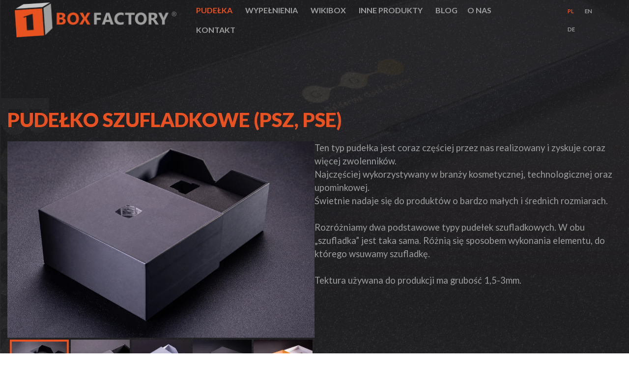

--- FILE ---
content_type: text/html; charset=UTF-8
request_url: https://1boxfactory.com/pudelka/szufladkowe-psz-pse/
body_size: 17002
content:
<!doctype html>
<html lang="pl-PL" prefix="og: https://ogp.me/ns#">

<head>
	<meta charset="UTF-8">
	<meta name="description" content="Rigid box, pudełka ozdobne oklejane luksusowe etui introligatorskie spód wieko magnetyczne">
	<meta name="viewport" content="width=device-width, initial-scale=1">
	<meta http-equiv="Content-Type" content="text/html; charset=UTF-8" />
	<meta http-equiv="X-UA-Compatible" content="IE=edge">
	<link rel="preconnect" href="https://fonts.googleapis.com">
<link rel="preconnect" href="https://fonts.gstatic.com" crossorigin>
<link href="https://fonts.googleapis.com/css2?family=Lato:wght@300;400;700;900&display=swap" rel="stylesheet">
		<link rel="stylesheet" href="https://1boxfactory.com/wp-content/themes/internetmedia/assets/dist/css/font-awesome.min.css">
	<script id="cookieyes" type="text/javascript" src="https://cdn-cookieyes.com/client_data/589a05208acdb0d04457867c/script.js"></script>
<!-- Optymalizacja wyszukiwarek według Rank Math - https://rankmath.com/ -->
<title>PUDEŁKO SZUFLADKOWE (PSZ, PSE) - BOX FACTORY</title>
<meta name="description" content="Ten typ pudełka jest coraz częściej przez nas realizowany i zyskuje coraz więcej zwolenników. Najczęściej wykorzystywany w branży kosmetycznej,"/>
<meta name="robots" content="follow, index, max-snippet:-1, max-video-preview:-1, max-image-preview:large"/>
<link rel="canonical" href="https://1boxfactory.com/pudelka/szufladkowe-psz-pse/" />
<meta property="og:locale" content="pl_PL" />
<meta property="og:type" content="article" />
<meta property="og:title" content="PUDEŁKO SZUFLADKOWE (PSZ, PSE) - BOX FACTORY" />
<meta property="og:description" content="Ten typ pudełka jest coraz częściej przez nas realizowany i zyskuje coraz więcej zwolenników. Najczęściej wykorzystywany w branży kosmetycznej," />
<meta property="og:url" content="https://1boxfactory.com/pudelka/szufladkowe-psz-pse/" />
<meta property="og:site_name" content="https://1boxfactory.com/" />
<meta property="og:updated_time" content="2023-03-17T09:14:45+01:00" />
<meta property="og:image" content="https://1boxfactory.com/wp-content/uploads/2022/06/Layer-181.png" />
<meta property="og:image:secure_url" content="https://1boxfactory.com/wp-content/uploads/2022/06/Layer-181.png" />
<meta property="og:image:width" content="1920" />
<meta property="og:image:height" content="1092" />
<meta property="og:image:alt" content="PUDEŁKO SZUFLADKOWE (PSZ, PSE)" />
<meta property="og:image:type" content="image/png" />
<meta property="article:published_time" content="2022-08-30T16:17:38+02:00" />
<meta property="article:modified_time" content="2023-03-17T09:14:45+01:00" />
<meta name="twitter:card" content="summary_large_image" />
<meta name="twitter:title" content="PUDEŁKO SZUFLADKOWE (PSZ, PSE) - BOX FACTORY" />
<meta name="twitter:description" content="Ten typ pudełka jest coraz częściej przez nas realizowany i zyskuje coraz więcej zwolenników. Najczęściej wykorzystywany w branży kosmetycznej," />
<meta name="twitter:image" content="https://1boxfactory.com/wp-content/uploads/2022/06/Layer-181.png" />
<meta name="twitter:label1" content="Czas czytania" />
<meta name="twitter:data1" content="Mniej niż minuta" />
<script type="application/ld+json" class="rank-math-schema">{"@context":"https://schema.org","@graph":[{"@type":["Organization","Person"],"@id":"https://1boxfactory.com/#person","name":"Box Factory","url":"https://1boxfactory.com","email":"bartek@1boxfactory.com","address":{"@type":"PostalAddress","streetAddress":"ul. Ko\u015bcielna 26","postalCode":"62-001","addressCountry":"Chludowo"},"logo":{"@type":"ImageObject","@id":"https://1boxfactory.com/#logo","url":"https://1boxfactory.com/wp-content/uploads/2022/08/cropped-box-factory-logo.png","contentUrl":"https://1boxfactory.com/wp-content/uploads/2022/08/cropped-box-factory-logo.png","caption":"https://1boxfactory.com/","inLanguage":"pl-PL","width":"336","height":"73"},"telephone":"728 448 300","image":{"@id":"https://1boxfactory.com/#logo"}},{"@type":"WebSite","@id":"https://1boxfactory.com/#website","url":"https://1boxfactory.com","name":"https://1boxfactory.com/","alternateName":"https://1boxfactory.com/","publisher":{"@id":"https://1boxfactory.com/#person"},"inLanguage":"pl-PL"},{"@type":"ImageObject","@id":"https://1boxfactory.com/wp-content/uploads/2022/06/Layer-181.png","url":"https://1boxfactory.com/wp-content/uploads/2022/06/Layer-181.png","width":"1920","height":"1092","inLanguage":"pl-PL"},{"@type":"BreadcrumbList","@id":"https://1boxfactory.com/pudelka/szufladkowe-psz-pse/#breadcrumb","itemListElement":[{"@type":"ListItem","position":"1","item":{"@id":"https://1boxfactory.com","name":"Strona g\u0142\u00f3wna"}},{"@type":"ListItem","position":"2","item":{"@id":"https://1boxfactory.com/pudelka/","name":"Pude\u0142ka"}},{"@type":"ListItem","position":"3","item":{"@id":"https://1boxfactory.com/pudelka/szufladkowe-psz-pse/","name":"PUDE\u0141KO SZUFLADKOWE (PSZ, PSE)"}}]},{"@type":"WebPage","@id":"https://1boxfactory.com/pudelka/szufladkowe-psz-pse/#webpage","url":"https://1boxfactory.com/pudelka/szufladkowe-psz-pse/","name":"PUDE\u0141KO SZUFLADKOWE (PSZ, PSE) - BOX FACTORY","datePublished":"2022-08-30T16:17:38+02:00","dateModified":"2023-03-17T09:14:45+01:00","isPartOf":{"@id":"https://1boxfactory.com/#website"},"primaryImageOfPage":{"@id":"https://1boxfactory.com/wp-content/uploads/2022/06/Layer-181.png"},"inLanguage":"pl-PL","breadcrumb":{"@id":"https://1boxfactory.com/pudelka/szufladkowe-psz-pse/#breadcrumb"}},{"@type":"Person","@id":"https://1boxfactory.com/author/administrator/","name":"administrator","url":"https://1boxfactory.com/author/administrator/","image":{"@type":"ImageObject","@id":"https://secure.gravatar.com/avatar/e9f70ab96ec1aa7b37b7bfa6cb5e969dbfd65455e2462d7f201864f523cf26c6?s=96&amp;d=mm&amp;r=g","url":"https://secure.gravatar.com/avatar/e9f70ab96ec1aa7b37b7bfa6cb5e969dbfd65455e2462d7f201864f523cf26c6?s=96&amp;d=mm&amp;r=g","caption":"administrator","inLanguage":"pl-PL"}},{"@type":"Article","headline":"PUDE\u0141KO SZUFLADKOWE (PSZ, PSE) - BOX FACTORY","datePublished":"2022-08-30T16:17:38+02:00","dateModified":"2023-03-17T09:14:45+01:00","author":{"@id":"https://1boxfactory.com/author/administrator/","name":"administrator"},"publisher":{"@id":"https://1boxfactory.com/#person"},"description":"Ten typ pude\u0142ka jest coraz cz\u0119\u015bciej przez nas realizowany i zyskuje coraz wi\u0119cej zwolennik\u00f3w. Najcz\u0119\u015bciej wykorzystywany w bran\u017cy kosmetycznej,","name":"PUDE\u0141KO SZUFLADKOWE (PSZ, PSE) - BOX FACTORY","@id":"https://1boxfactory.com/pudelka/szufladkowe-psz-pse/#richSnippet","isPartOf":{"@id":"https://1boxfactory.com/pudelka/szufladkowe-psz-pse/#webpage"},"image":{"@id":"https://1boxfactory.com/wp-content/uploads/2022/06/Layer-181.png"},"inLanguage":"pl-PL","mainEntityOfPage":{"@id":"https://1boxfactory.com/pudelka/szufladkowe-psz-pse/#webpage"}}]}</script>
<!-- /Wtyczka Rank Math WordPress SEO -->

<link rel='dns-prefetch' href='//cdn.jsdelivr.net' />
<style id='wp-img-auto-sizes-contain-inline-css' type='text/css'>
img:is([sizes=auto i],[sizes^="auto," i]){contain-intrinsic-size:3000px 1500px}
/*# sourceURL=wp-img-auto-sizes-contain-inline-css */
</style>

<style id='wp-emoji-styles-inline-css' type='text/css'>

	img.wp-smiley, img.emoji {
		display: inline !important;
		border: none !important;
		box-shadow: none !important;
		height: 1em !important;
		width: 1em !important;
		margin: 0 0.07em !important;
		vertical-align: -0.1em !important;
		background: none !important;
		padding: 0 !important;
	}
/*# sourceURL=wp-emoji-styles-inline-css */
</style>
<link rel='stylesheet' id='wp-block-library-css' href='https://1boxfactory.com/wp-includes/css/dist/block-library/style.min.css?ver=6.9' type='text/css' media='all' />
<style id='wp-block-button-inline-css' type='text/css'>
.wp-block-button__link{align-content:center;box-sizing:border-box;cursor:pointer;display:inline-block;height:100%;text-align:center;word-break:break-word}.wp-block-button__link.aligncenter{text-align:center}.wp-block-button__link.alignright{text-align:right}:where(.wp-block-button__link){border-radius:9999px;box-shadow:none;padding:calc(.667em + 2px) calc(1.333em + 2px);text-decoration:none}.wp-block-button[style*=text-decoration] .wp-block-button__link{text-decoration:inherit}.wp-block-buttons>.wp-block-button.has-custom-width{max-width:none}.wp-block-buttons>.wp-block-button.has-custom-width .wp-block-button__link{width:100%}.wp-block-buttons>.wp-block-button.has-custom-font-size .wp-block-button__link{font-size:inherit}.wp-block-buttons>.wp-block-button.wp-block-button__width-25{width:calc(25% - var(--wp--style--block-gap, .5em)*.75)}.wp-block-buttons>.wp-block-button.wp-block-button__width-50{width:calc(50% - var(--wp--style--block-gap, .5em)*.5)}.wp-block-buttons>.wp-block-button.wp-block-button__width-75{width:calc(75% - var(--wp--style--block-gap, .5em)*.25)}.wp-block-buttons>.wp-block-button.wp-block-button__width-100{flex-basis:100%;width:100%}.wp-block-buttons.is-vertical>.wp-block-button.wp-block-button__width-25{width:25%}.wp-block-buttons.is-vertical>.wp-block-button.wp-block-button__width-50{width:50%}.wp-block-buttons.is-vertical>.wp-block-button.wp-block-button__width-75{width:75%}.wp-block-button.is-style-squared,.wp-block-button__link.wp-block-button.is-style-squared{border-radius:0}.wp-block-button.no-border-radius,.wp-block-button__link.no-border-radius{border-radius:0!important}:root :where(.wp-block-button .wp-block-button__link.is-style-outline),:root :where(.wp-block-button.is-style-outline>.wp-block-button__link){border:2px solid;padding:.667em 1.333em}:root :where(.wp-block-button .wp-block-button__link.is-style-outline:not(.has-text-color)),:root :where(.wp-block-button.is-style-outline>.wp-block-button__link:not(.has-text-color)){color:currentColor}:root :where(.wp-block-button .wp-block-button__link.is-style-outline:not(.has-background)),:root :where(.wp-block-button.is-style-outline>.wp-block-button__link:not(.has-background)){background-color:initial;background-image:none}
/*# sourceURL=https://1boxfactory.com/wp-includes/blocks/button/style.min.css */
</style>
<style id='wp-block-gallery-inline-css' type='text/css'>
.blocks-gallery-grid:not(.has-nested-images),.wp-block-gallery:not(.has-nested-images){display:flex;flex-wrap:wrap;list-style-type:none;margin:0;padding:0}.blocks-gallery-grid:not(.has-nested-images) .blocks-gallery-image,.blocks-gallery-grid:not(.has-nested-images) .blocks-gallery-item,.wp-block-gallery:not(.has-nested-images) .blocks-gallery-image,.wp-block-gallery:not(.has-nested-images) .blocks-gallery-item{display:flex;flex-direction:column;flex-grow:1;justify-content:center;margin:0 1em 1em 0;position:relative;width:calc(50% - 1em)}.blocks-gallery-grid:not(.has-nested-images) .blocks-gallery-image:nth-of-type(2n),.blocks-gallery-grid:not(.has-nested-images) .blocks-gallery-item:nth-of-type(2n),.wp-block-gallery:not(.has-nested-images) .blocks-gallery-image:nth-of-type(2n),.wp-block-gallery:not(.has-nested-images) .blocks-gallery-item:nth-of-type(2n){margin-right:0}.blocks-gallery-grid:not(.has-nested-images) .blocks-gallery-image figure,.blocks-gallery-grid:not(.has-nested-images) .blocks-gallery-item figure,.wp-block-gallery:not(.has-nested-images) .blocks-gallery-image figure,.wp-block-gallery:not(.has-nested-images) .blocks-gallery-item figure{align-items:flex-end;display:flex;height:100%;justify-content:flex-start;margin:0}.blocks-gallery-grid:not(.has-nested-images) .blocks-gallery-image img,.blocks-gallery-grid:not(.has-nested-images) .blocks-gallery-item img,.wp-block-gallery:not(.has-nested-images) .blocks-gallery-image img,.wp-block-gallery:not(.has-nested-images) .blocks-gallery-item img{display:block;height:auto;max-width:100%;width:auto}.blocks-gallery-grid:not(.has-nested-images) .blocks-gallery-image figcaption,.blocks-gallery-grid:not(.has-nested-images) .blocks-gallery-item figcaption,.wp-block-gallery:not(.has-nested-images) .blocks-gallery-image figcaption,.wp-block-gallery:not(.has-nested-images) .blocks-gallery-item figcaption{background:linear-gradient(0deg,#000000b3,#0000004d 70%,#0000);bottom:0;box-sizing:border-box;color:#fff;font-size:.8em;margin:0;max-height:100%;overflow:auto;padding:3em .77em .7em;position:absolute;text-align:center;width:100%;z-index:2}.blocks-gallery-grid:not(.has-nested-images) .blocks-gallery-image figcaption img,.blocks-gallery-grid:not(.has-nested-images) .blocks-gallery-item figcaption img,.wp-block-gallery:not(.has-nested-images) .blocks-gallery-image figcaption img,.wp-block-gallery:not(.has-nested-images) .blocks-gallery-item figcaption img{display:inline}.blocks-gallery-grid:not(.has-nested-images) figcaption,.wp-block-gallery:not(.has-nested-images) figcaption{flex-grow:1}.blocks-gallery-grid:not(.has-nested-images).is-cropped .blocks-gallery-image a,.blocks-gallery-grid:not(.has-nested-images).is-cropped .blocks-gallery-image img,.blocks-gallery-grid:not(.has-nested-images).is-cropped .blocks-gallery-item a,.blocks-gallery-grid:not(.has-nested-images).is-cropped .blocks-gallery-item img,.wp-block-gallery:not(.has-nested-images).is-cropped .blocks-gallery-image a,.wp-block-gallery:not(.has-nested-images).is-cropped .blocks-gallery-image img,.wp-block-gallery:not(.has-nested-images).is-cropped .blocks-gallery-item a,.wp-block-gallery:not(.has-nested-images).is-cropped .blocks-gallery-item img{flex:1;height:100%;object-fit:cover;width:100%}.blocks-gallery-grid:not(.has-nested-images).columns-1 .blocks-gallery-image,.blocks-gallery-grid:not(.has-nested-images).columns-1 .blocks-gallery-item,.wp-block-gallery:not(.has-nested-images).columns-1 .blocks-gallery-image,.wp-block-gallery:not(.has-nested-images).columns-1 .blocks-gallery-item{margin-right:0;width:100%}@media (min-width:600px){.blocks-gallery-grid:not(.has-nested-images).columns-3 .blocks-gallery-image,.blocks-gallery-grid:not(.has-nested-images).columns-3 .blocks-gallery-item,.wp-block-gallery:not(.has-nested-images).columns-3 .blocks-gallery-image,.wp-block-gallery:not(.has-nested-images).columns-3 .blocks-gallery-item{margin-right:1em;width:calc(33.33333% - .66667em)}.blocks-gallery-grid:not(.has-nested-images).columns-4 .blocks-gallery-image,.blocks-gallery-grid:not(.has-nested-images).columns-4 .blocks-gallery-item,.wp-block-gallery:not(.has-nested-images).columns-4 .blocks-gallery-image,.wp-block-gallery:not(.has-nested-images).columns-4 .blocks-gallery-item{margin-right:1em;width:calc(25% - .75em)}.blocks-gallery-grid:not(.has-nested-images).columns-5 .blocks-gallery-image,.blocks-gallery-grid:not(.has-nested-images).columns-5 .blocks-gallery-item,.wp-block-gallery:not(.has-nested-images).columns-5 .blocks-gallery-image,.wp-block-gallery:not(.has-nested-images).columns-5 .blocks-gallery-item{margin-right:1em;width:calc(20% - .8em)}.blocks-gallery-grid:not(.has-nested-images).columns-6 .blocks-gallery-image,.blocks-gallery-grid:not(.has-nested-images).columns-6 .blocks-gallery-item,.wp-block-gallery:not(.has-nested-images).columns-6 .blocks-gallery-image,.wp-block-gallery:not(.has-nested-images).columns-6 .blocks-gallery-item{margin-right:1em;width:calc(16.66667% - .83333em)}.blocks-gallery-grid:not(.has-nested-images).columns-7 .blocks-gallery-image,.blocks-gallery-grid:not(.has-nested-images).columns-7 .blocks-gallery-item,.wp-block-gallery:not(.has-nested-images).columns-7 .blocks-gallery-image,.wp-block-gallery:not(.has-nested-images).columns-7 .blocks-gallery-item{margin-right:1em;width:calc(14.28571% - .85714em)}.blocks-gallery-grid:not(.has-nested-images).columns-8 .blocks-gallery-image,.blocks-gallery-grid:not(.has-nested-images).columns-8 .blocks-gallery-item,.wp-block-gallery:not(.has-nested-images).columns-8 .blocks-gallery-image,.wp-block-gallery:not(.has-nested-images).columns-8 .blocks-gallery-item{margin-right:1em;width:calc(12.5% - .875em)}.blocks-gallery-grid:not(.has-nested-images).columns-1 .blocks-gallery-image:nth-of-type(1n),.blocks-gallery-grid:not(.has-nested-images).columns-1 .blocks-gallery-item:nth-of-type(1n),.blocks-gallery-grid:not(.has-nested-images).columns-2 .blocks-gallery-image:nth-of-type(2n),.blocks-gallery-grid:not(.has-nested-images).columns-2 .blocks-gallery-item:nth-of-type(2n),.blocks-gallery-grid:not(.has-nested-images).columns-3 .blocks-gallery-image:nth-of-type(3n),.blocks-gallery-grid:not(.has-nested-images).columns-3 .blocks-gallery-item:nth-of-type(3n),.blocks-gallery-grid:not(.has-nested-images).columns-4 .blocks-gallery-image:nth-of-type(4n),.blocks-gallery-grid:not(.has-nested-images).columns-4 .blocks-gallery-item:nth-of-type(4n),.blocks-gallery-grid:not(.has-nested-images).columns-5 .blocks-gallery-image:nth-of-type(5n),.blocks-gallery-grid:not(.has-nested-images).columns-5 .blocks-gallery-item:nth-of-type(5n),.blocks-gallery-grid:not(.has-nested-images).columns-6 .blocks-gallery-image:nth-of-type(6n),.blocks-gallery-grid:not(.has-nested-images).columns-6 .blocks-gallery-item:nth-of-type(6n),.blocks-gallery-grid:not(.has-nested-images).columns-7 .blocks-gallery-image:nth-of-type(7n),.blocks-gallery-grid:not(.has-nested-images).columns-7 .blocks-gallery-item:nth-of-type(7n),.blocks-gallery-grid:not(.has-nested-images).columns-8 .blocks-gallery-image:nth-of-type(8n),.blocks-gallery-grid:not(.has-nested-images).columns-8 .blocks-gallery-item:nth-of-type(8n),.wp-block-gallery:not(.has-nested-images).columns-1 .blocks-gallery-image:nth-of-type(1n),.wp-block-gallery:not(.has-nested-images).columns-1 .blocks-gallery-item:nth-of-type(1n),.wp-block-gallery:not(.has-nested-images).columns-2 .blocks-gallery-image:nth-of-type(2n),.wp-block-gallery:not(.has-nested-images).columns-2 .blocks-gallery-item:nth-of-type(2n),.wp-block-gallery:not(.has-nested-images).columns-3 .blocks-gallery-image:nth-of-type(3n),.wp-block-gallery:not(.has-nested-images).columns-3 .blocks-gallery-item:nth-of-type(3n),.wp-block-gallery:not(.has-nested-images).columns-4 .blocks-gallery-image:nth-of-type(4n),.wp-block-gallery:not(.has-nested-images).columns-4 .blocks-gallery-item:nth-of-type(4n),.wp-block-gallery:not(.has-nested-images).columns-5 .blocks-gallery-image:nth-of-type(5n),.wp-block-gallery:not(.has-nested-images).columns-5 .blocks-gallery-item:nth-of-type(5n),.wp-block-gallery:not(.has-nested-images).columns-6 .blocks-gallery-image:nth-of-type(6n),.wp-block-gallery:not(.has-nested-images).columns-6 .blocks-gallery-item:nth-of-type(6n),.wp-block-gallery:not(.has-nested-images).columns-7 .blocks-gallery-image:nth-of-type(7n),.wp-block-gallery:not(.has-nested-images).columns-7 .blocks-gallery-item:nth-of-type(7n),.wp-block-gallery:not(.has-nested-images).columns-8 .blocks-gallery-image:nth-of-type(8n),.wp-block-gallery:not(.has-nested-images).columns-8 .blocks-gallery-item:nth-of-type(8n){margin-right:0}}.blocks-gallery-grid:not(.has-nested-images) .blocks-gallery-image:last-child,.blocks-gallery-grid:not(.has-nested-images) .blocks-gallery-item:last-child,.wp-block-gallery:not(.has-nested-images) .blocks-gallery-image:last-child,.wp-block-gallery:not(.has-nested-images) .blocks-gallery-item:last-child{margin-right:0}.blocks-gallery-grid:not(.has-nested-images).alignleft,.blocks-gallery-grid:not(.has-nested-images).alignright,.wp-block-gallery:not(.has-nested-images).alignleft,.wp-block-gallery:not(.has-nested-images).alignright{max-width:420px;width:100%}.blocks-gallery-grid:not(.has-nested-images).aligncenter .blocks-gallery-item figure,.wp-block-gallery:not(.has-nested-images).aligncenter .blocks-gallery-item figure{justify-content:center}.wp-block-gallery:not(.is-cropped) .blocks-gallery-item{align-self:flex-start}figure.wp-block-gallery.has-nested-images{align-items:normal}.wp-block-gallery.has-nested-images figure.wp-block-image:not(#individual-image){margin:0;width:calc(50% - var(--wp--style--unstable-gallery-gap, 16px)/2)}.wp-block-gallery.has-nested-images figure.wp-block-image{box-sizing:border-box;display:flex;flex-direction:column;flex-grow:1;justify-content:center;max-width:100%;position:relative}.wp-block-gallery.has-nested-images figure.wp-block-image>a,.wp-block-gallery.has-nested-images figure.wp-block-image>div{flex-direction:column;flex-grow:1;margin:0}.wp-block-gallery.has-nested-images figure.wp-block-image img{display:block;height:auto;max-width:100%!important;width:auto}.wp-block-gallery.has-nested-images figure.wp-block-image figcaption,.wp-block-gallery.has-nested-images figure.wp-block-image:has(figcaption):before{bottom:0;left:0;max-height:100%;position:absolute;right:0}.wp-block-gallery.has-nested-images figure.wp-block-image:has(figcaption):before{backdrop-filter:blur(3px);content:"";height:100%;-webkit-mask-image:linear-gradient(0deg,#000 20%,#0000);mask-image:linear-gradient(0deg,#000 20%,#0000);max-height:40%;pointer-events:none}.wp-block-gallery.has-nested-images figure.wp-block-image figcaption{box-sizing:border-box;color:#fff;font-size:13px;margin:0;overflow:auto;padding:1em;text-align:center;text-shadow:0 0 1.5px #000}.wp-block-gallery.has-nested-images figure.wp-block-image figcaption::-webkit-scrollbar{height:12px;width:12px}.wp-block-gallery.has-nested-images figure.wp-block-image figcaption::-webkit-scrollbar-track{background-color:initial}.wp-block-gallery.has-nested-images figure.wp-block-image figcaption::-webkit-scrollbar-thumb{background-clip:padding-box;background-color:initial;border:3px solid #0000;border-radius:8px}.wp-block-gallery.has-nested-images figure.wp-block-image figcaption:focus-within::-webkit-scrollbar-thumb,.wp-block-gallery.has-nested-images figure.wp-block-image figcaption:focus::-webkit-scrollbar-thumb,.wp-block-gallery.has-nested-images figure.wp-block-image figcaption:hover::-webkit-scrollbar-thumb{background-color:#fffc}.wp-block-gallery.has-nested-images figure.wp-block-image figcaption{scrollbar-color:#0000 #0000;scrollbar-gutter:stable both-edges;scrollbar-width:thin}.wp-block-gallery.has-nested-images figure.wp-block-image figcaption:focus,.wp-block-gallery.has-nested-images figure.wp-block-image figcaption:focus-within,.wp-block-gallery.has-nested-images figure.wp-block-image figcaption:hover{scrollbar-color:#fffc #0000}.wp-block-gallery.has-nested-images figure.wp-block-image figcaption{will-change:transform}@media (hover:none){.wp-block-gallery.has-nested-images figure.wp-block-image figcaption{scrollbar-color:#fffc #0000}}.wp-block-gallery.has-nested-images figure.wp-block-image figcaption{background:linear-gradient(0deg,#0006,#0000)}.wp-block-gallery.has-nested-images figure.wp-block-image figcaption img{display:inline}.wp-block-gallery.has-nested-images figure.wp-block-image figcaption a{color:inherit}.wp-block-gallery.has-nested-images figure.wp-block-image.has-custom-border img{box-sizing:border-box}.wp-block-gallery.has-nested-images figure.wp-block-image.has-custom-border>a,.wp-block-gallery.has-nested-images figure.wp-block-image.has-custom-border>div,.wp-block-gallery.has-nested-images figure.wp-block-image.is-style-rounded>a,.wp-block-gallery.has-nested-images figure.wp-block-image.is-style-rounded>div{flex:1 1 auto}.wp-block-gallery.has-nested-images figure.wp-block-image.has-custom-border figcaption,.wp-block-gallery.has-nested-images figure.wp-block-image.is-style-rounded figcaption{background:none;color:inherit;flex:initial;margin:0;padding:10px 10px 9px;position:relative;text-shadow:none}.wp-block-gallery.has-nested-images figure.wp-block-image.has-custom-border:before,.wp-block-gallery.has-nested-images figure.wp-block-image.is-style-rounded:before{content:none}.wp-block-gallery.has-nested-images figcaption{flex-basis:100%;flex-grow:1;text-align:center}.wp-block-gallery.has-nested-images:not(.is-cropped) figure.wp-block-image:not(#individual-image){margin-bottom:auto;margin-top:0}.wp-block-gallery.has-nested-images.is-cropped figure.wp-block-image:not(#individual-image){align-self:inherit}.wp-block-gallery.has-nested-images.is-cropped figure.wp-block-image:not(#individual-image)>a,.wp-block-gallery.has-nested-images.is-cropped figure.wp-block-image:not(#individual-image)>div:not(.components-drop-zone){display:flex}.wp-block-gallery.has-nested-images.is-cropped figure.wp-block-image:not(#individual-image) a,.wp-block-gallery.has-nested-images.is-cropped figure.wp-block-image:not(#individual-image) img{flex:1 0 0%;height:100%;object-fit:cover;width:100%}.wp-block-gallery.has-nested-images.columns-1 figure.wp-block-image:not(#individual-image){width:100%}@media (min-width:600px){.wp-block-gallery.has-nested-images.columns-3 figure.wp-block-image:not(#individual-image){width:calc(33.33333% - var(--wp--style--unstable-gallery-gap, 16px)*.66667)}.wp-block-gallery.has-nested-images.columns-4 figure.wp-block-image:not(#individual-image){width:calc(25% - var(--wp--style--unstable-gallery-gap, 16px)*.75)}.wp-block-gallery.has-nested-images.columns-5 figure.wp-block-image:not(#individual-image){width:calc(20% - var(--wp--style--unstable-gallery-gap, 16px)*.8)}.wp-block-gallery.has-nested-images.columns-6 figure.wp-block-image:not(#individual-image){width:calc(16.66667% - var(--wp--style--unstable-gallery-gap, 16px)*.83333)}.wp-block-gallery.has-nested-images.columns-7 figure.wp-block-image:not(#individual-image){width:calc(14.28571% - var(--wp--style--unstable-gallery-gap, 16px)*.85714)}.wp-block-gallery.has-nested-images.columns-8 figure.wp-block-image:not(#individual-image){width:calc(12.5% - var(--wp--style--unstable-gallery-gap, 16px)*.875)}.wp-block-gallery.has-nested-images.columns-default figure.wp-block-image:not(#individual-image){width:calc(33.33% - var(--wp--style--unstable-gallery-gap, 16px)*.66667)}.wp-block-gallery.has-nested-images.columns-default figure.wp-block-image:not(#individual-image):first-child:nth-last-child(2),.wp-block-gallery.has-nested-images.columns-default figure.wp-block-image:not(#individual-image):first-child:nth-last-child(2)~figure.wp-block-image:not(#individual-image){width:calc(50% - var(--wp--style--unstable-gallery-gap, 16px)*.5)}.wp-block-gallery.has-nested-images.columns-default figure.wp-block-image:not(#individual-image):first-child:last-child{width:100%}}.wp-block-gallery.has-nested-images.alignleft,.wp-block-gallery.has-nested-images.alignright{max-width:420px;width:100%}.wp-block-gallery.has-nested-images.aligncenter{justify-content:center}
/*# sourceURL=https://1boxfactory.com/wp-includes/blocks/gallery/style.min.css */
</style>
<style id='wp-block-heading-inline-css' type='text/css'>
h1:where(.wp-block-heading).has-background,h2:where(.wp-block-heading).has-background,h3:where(.wp-block-heading).has-background,h4:where(.wp-block-heading).has-background,h5:where(.wp-block-heading).has-background,h6:where(.wp-block-heading).has-background{padding:1.25em 2.375em}h1.has-text-align-left[style*=writing-mode]:where([style*=vertical-lr]),h1.has-text-align-right[style*=writing-mode]:where([style*=vertical-rl]),h2.has-text-align-left[style*=writing-mode]:where([style*=vertical-lr]),h2.has-text-align-right[style*=writing-mode]:where([style*=vertical-rl]),h3.has-text-align-left[style*=writing-mode]:where([style*=vertical-lr]),h3.has-text-align-right[style*=writing-mode]:where([style*=vertical-rl]),h4.has-text-align-left[style*=writing-mode]:where([style*=vertical-lr]),h4.has-text-align-right[style*=writing-mode]:where([style*=vertical-rl]),h5.has-text-align-left[style*=writing-mode]:where([style*=vertical-lr]),h5.has-text-align-right[style*=writing-mode]:where([style*=vertical-rl]),h6.has-text-align-left[style*=writing-mode]:where([style*=vertical-lr]),h6.has-text-align-right[style*=writing-mode]:where([style*=vertical-rl]){rotate:180deg}
/*# sourceURL=https://1boxfactory.com/wp-includes/blocks/heading/style.min.css */
</style>
<style id='wp-block-image-inline-css' type='text/css'>
.wp-block-image>a,.wp-block-image>figure>a{display:inline-block}.wp-block-image img{box-sizing:border-box;height:auto;max-width:100%;vertical-align:bottom}@media not (prefers-reduced-motion){.wp-block-image img.hide{visibility:hidden}.wp-block-image img.show{animation:show-content-image .4s}}.wp-block-image[style*=border-radius] img,.wp-block-image[style*=border-radius]>a{border-radius:inherit}.wp-block-image.has-custom-border img{box-sizing:border-box}.wp-block-image.aligncenter{text-align:center}.wp-block-image.alignfull>a,.wp-block-image.alignwide>a{width:100%}.wp-block-image.alignfull img,.wp-block-image.alignwide img{height:auto;width:100%}.wp-block-image .aligncenter,.wp-block-image .alignleft,.wp-block-image .alignright,.wp-block-image.aligncenter,.wp-block-image.alignleft,.wp-block-image.alignright{display:table}.wp-block-image .aligncenter>figcaption,.wp-block-image .alignleft>figcaption,.wp-block-image .alignright>figcaption,.wp-block-image.aligncenter>figcaption,.wp-block-image.alignleft>figcaption,.wp-block-image.alignright>figcaption{caption-side:bottom;display:table-caption}.wp-block-image .alignleft{float:left;margin:.5em 1em .5em 0}.wp-block-image .alignright{float:right;margin:.5em 0 .5em 1em}.wp-block-image .aligncenter{margin-left:auto;margin-right:auto}.wp-block-image :where(figcaption){margin-bottom:1em;margin-top:.5em}.wp-block-image.is-style-circle-mask img{border-radius:9999px}@supports ((-webkit-mask-image:none) or (mask-image:none)) or (-webkit-mask-image:none){.wp-block-image.is-style-circle-mask img{border-radius:0;-webkit-mask-image:url('data:image/svg+xml;utf8,<svg viewBox="0 0 100 100" xmlns="http://www.w3.org/2000/svg"><circle cx="50" cy="50" r="50"/></svg>');mask-image:url('data:image/svg+xml;utf8,<svg viewBox="0 0 100 100" xmlns="http://www.w3.org/2000/svg"><circle cx="50" cy="50" r="50"/></svg>');mask-mode:alpha;-webkit-mask-position:center;mask-position:center;-webkit-mask-repeat:no-repeat;mask-repeat:no-repeat;-webkit-mask-size:contain;mask-size:contain}}:root :where(.wp-block-image.is-style-rounded img,.wp-block-image .is-style-rounded img){border-radius:9999px}.wp-block-image figure{margin:0}.wp-lightbox-container{display:flex;flex-direction:column;position:relative}.wp-lightbox-container img{cursor:zoom-in}.wp-lightbox-container img:hover+button{opacity:1}.wp-lightbox-container button{align-items:center;backdrop-filter:blur(16px) saturate(180%);background-color:#5a5a5a40;border:none;border-radius:4px;cursor:zoom-in;display:flex;height:20px;justify-content:center;opacity:0;padding:0;position:absolute;right:16px;text-align:center;top:16px;width:20px;z-index:100}@media not (prefers-reduced-motion){.wp-lightbox-container button{transition:opacity .2s ease}}.wp-lightbox-container button:focus-visible{outline:3px auto #5a5a5a40;outline:3px auto -webkit-focus-ring-color;outline-offset:3px}.wp-lightbox-container button:hover{cursor:pointer;opacity:1}.wp-lightbox-container button:focus{opacity:1}.wp-lightbox-container button:focus,.wp-lightbox-container button:hover,.wp-lightbox-container button:not(:hover):not(:active):not(.has-background){background-color:#5a5a5a40;border:none}.wp-lightbox-overlay{box-sizing:border-box;cursor:zoom-out;height:100vh;left:0;overflow:hidden;position:fixed;top:0;visibility:hidden;width:100%;z-index:100000}.wp-lightbox-overlay .close-button{align-items:center;cursor:pointer;display:flex;justify-content:center;min-height:40px;min-width:40px;padding:0;position:absolute;right:calc(env(safe-area-inset-right) + 16px);top:calc(env(safe-area-inset-top) + 16px);z-index:5000000}.wp-lightbox-overlay .close-button:focus,.wp-lightbox-overlay .close-button:hover,.wp-lightbox-overlay .close-button:not(:hover):not(:active):not(.has-background){background:none;border:none}.wp-lightbox-overlay .lightbox-image-container{height:var(--wp--lightbox-container-height);left:50%;overflow:hidden;position:absolute;top:50%;transform:translate(-50%,-50%);transform-origin:top left;width:var(--wp--lightbox-container-width);z-index:9999999999}.wp-lightbox-overlay .wp-block-image{align-items:center;box-sizing:border-box;display:flex;height:100%;justify-content:center;margin:0;position:relative;transform-origin:0 0;width:100%;z-index:3000000}.wp-lightbox-overlay .wp-block-image img{height:var(--wp--lightbox-image-height);min-height:var(--wp--lightbox-image-height);min-width:var(--wp--lightbox-image-width);width:var(--wp--lightbox-image-width)}.wp-lightbox-overlay .wp-block-image figcaption{display:none}.wp-lightbox-overlay button{background:none;border:none}.wp-lightbox-overlay .scrim{background-color:#fff;height:100%;opacity:.9;position:absolute;width:100%;z-index:2000000}.wp-lightbox-overlay.active{visibility:visible}@media not (prefers-reduced-motion){.wp-lightbox-overlay.active{animation:turn-on-visibility .25s both}.wp-lightbox-overlay.active img{animation:turn-on-visibility .35s both}.wp-lightbox-overlay.show-closing-animation:not(.active){animation:turn-off-visibility .35s both}.wp-lightbox-overlay.show-closing-animation:not(.active) img{animation:turn-off-visibility .25s both}.wp-lightbox-overlay.zoom.active{animation:none;opacity:1;visibility:visible}.wp-lightbox-overlay.zoom.active .lightbox-image-container{animation:lightbox-zoom-in .4s}.wp-lightbox-overlay.zoom.active .lightbox-image-container img{animation:none}.wp-lightbox-overlay.zoom.active .scrim{animation:turn-on-visibility .4s forwards}.wp-lightbox-overlay.zoom.show-closing-animation:not(.active){animation:none}.wp-lightbox-overlay.zoom.show-closing-animation:not(.active) .lightbox-image-container{animation:lightbox-zoom-out .4s}.wp-lightbox-overlay.zoom.show-closing-animation:not(.active) .lightbox-image-container img{animation:none}.wp-lightbox-overlay.zoom.show-closing-animation:not(.active) .scrim{animation:turn-off-visibility .4s forwards}}@keyframes show-content-image{0%{visibility:hidden}99%{visibility:hidden}to{visibility:visible}}@keyframes turn-on-visibility{0%{opacity:0}to{opacity:1}}@keyframes turn-off-visibility{0%{opacity:1;visibility:visible}99%{opacity:0;visibility:visible}to{opacity:0;visibility:hidden}}@keyframes lightbox-zoom-in{0%{transform:translate(calc((-100vw + var(--wp--lightbox-scrollbar-width))/2 + var(--wp--lightbox-initial-left-position)),calc(-50vh + var(--wp--lightbox-initial-top-position))) scale(var(--wp--lightbox-scale))}to{transform:translate(-50%,-50%) scale(1)}}@keyframes lightbox-zoom-out{0%{transform:translate(-50%,-50%) scale(1);visibility:visible}99%{visibility:visible}to{transform:translate(calc((-100vw + var(--wp--lightbox-scrollbar-width))/2 + var(--wp--lightbox-initial-left-position)),calc(-50vh + var(--wp--lightbox-initial-top-position))) scale(var(--wp--lightbox-scale));visibility:hidden}}
/*# sourceURL=https://1boxfactory.com/wp-includes/blocks/image/style.min.css */
</style>
<style id='wp-block-buttons-inline-css' type='text/css'>
.wp-block-buttons{box-sizing:border-box}.wp-block-buttons.is-vertical{flex-direction:column}.wp-block-buttons.is-vertical>.wp-block-button:last-child{margin-bottom:0}.wp-block-buttons>.wp-block-button{display:inline-block;margin:0}.wp-block-buttons.is-content-justification-left{justify-content:flex-start}.wp-block-buttons.is-content-justification-left.is-vertical{align-items:flex-start}.wp-block-buttons.is-content-justification-center{justify-content:center}.wp-block-buttons.is-content-justification-center.is-vertical{align-items:center}.wp-block-buttons.is-content-justification-right{justify-content:flex-end}.wp-block-buttons.is-content-justification-right.is-vertical{align-items:flex-end}.wp-block-buttons.is-content-justification-space-between{justify-content:space-between}.wp-block-buttons.aligncenter{text-align:center}.wp-block-buttons:not(.is-content-justification-space-between,.is-content-justification-right,.is-content-justification-left,.is-content-justification-center) .wp-block-button.aligncenter{margin-left:auto;margin-right:auto;width:100%}.wp-block-buttons[style*=text-decoration] .wp-block-button,.wp-block-buttons[style*=text-decoration] .wp-block-button__link{text-decoration:inherit}.wp-block-buttons.has-custom-font-size .wp-block-button__link{font-size:inherit}.wp-block-buttons .wp-block-button__link{width:100%}.wp-block-button.aligncenter{text-align:center}
/*# sourceURL=https://1boxfactory.com/wp-includes/blocks/buttons/style.min.css */
</style>
<style id='wp-block-columns-inline-css' type='text/css'>
.wp-block-columns{box-sizing:border-box;display:flex;flex-wrap:wrap!important}@media (min-width:782px){.wp-block-columns{flex-wrap:nowrap!important}}.wp-block-columns{align-items:normal!important}.wp-block-columns.are-vertically-aligned-top{align-items:flex-start}.wp-block-columns.are-vertically-aligned-center{align-items:center}.wp-block-columns.are-vertically-aligned-bottom{align-items:flex-end}@media (max-width:781px){.wp-block-columns:not(.is-not-stacked-on-mobile)>.wp-block-column{flex-basis:100%!important}}@media (min-width:782px){.wp-block-columns:not(.is-not-stacked-on-mobile)>.wp-block-column{flex-basis:0;flex-grow:1}.wp-block-columns:not(.is-not-stacked-on-mobile)>.wp-block-column[style*=flex-basis]{flex-grow:0}}.wp-block-columns.is-not-stacked-on-mobile{flex-wrap:nowrap!important}.wp-block-columns.is-not-stacked-on-mobile>.wp-block-column{flex-basis:0;flex-grow:1}.wp-block-columns.is-not-stacked-on-mobile>.wp-block-column[style*=flex-basis]{flex-grow:0}:where(.wp-block-columns){margin-bottom:1.75em}:where(.wp-block-columns.has-background){padding:1.25em 2.375em}.wp-block-column{flex-grow:1;min-width:0;overflow-wrap:break-word;word-break:break-word}.wp-block-column.is-vertically-aligned-top{align-self:flex-start}.wp-block-column.is-vertically-aligned-center{align-self:center}.wp-block-column.is-vertically-aligned-bottom{align-self:flex-end}.wp-block-column.is-vertically-aligned-stretch{align-self:stretch}.wp-block-column.is-vertically-aligned-bottom,.wp-block-column.is-vertically-aligned-center,.wp-block-column.is-vertically-aligned-top{width:100%}
/*# sourceURL=https://1boxfactory.com/wp-includes/blocks/columns/style.min.css */
</style>
<style id='wp-block-paragraph-inline-css' type='text/css'>
.is-small-text{font-size:.875em}.is-regular-text{font-size:1em}.is-large-text{font-size:2.25em}.is-larger-text{font-size:3em}.has-drop-cap:not(:focus):first-letter{float:left;font-size:8.4em;font-style:normal;font-weight:100;line-height:.68;margin:.05em .1em 0 0;text-transform:uppercase}body.rtl .has-drop-cap:not(:focus):first-letter{float:none;margin-left:.1em}p.has-drop-cap.has-background{overflow:hidden}:root :where(p.has-background){padding:1.25em 2.375em}:where(p.has-text-color:not(.has-link-color)) a{color:inherit}p.has-text-align-left[style*="writing-mode:vertical-lr"],p.has-text-align-right[style*="writing-mode:vertical-rl"]{rotate:180deg}
/*# sourceURL=https://1boxfactory.com/wp-includes/blocks/paragraph/style.min.css */
</style>
<style id='wp-block-spacer-inline-css' type='text/css'>
.wp-block-spacer{clear:both}
/*# sourceURL=https://1boxfactory.com/wp-includes/blocks/spacer/style.min.css */
</style>
<style id='global-styles-inline-css' type='text/css'>
:root{--wp--preset--aspect-ratio--square: 1;--wp--preset--aspect-ratio--4-3: 4/3;--wp--preset--aspect-ratio--3-4: 3/4;--wp--preset--aspect-ratio--3-2: 3/2;--wp--preset--aspect-ratio--2-3: 2/3;--wp--preset--aspect-ratio--16-9: 16/9;--wp--preset--aspect-ratio--9-16: 9/16;--wp--preset--color--black: #000000;--wp--preset--color--cyan-bluish-gray: #abb8c3;--wp--preset--color--white: #ffffff;--wp--preset--color--pale-pink: #f78da7;--wp--preset--color--vivid-red: #cf2e2e;--wp--preset--color--luminous-vivid-orange: #ff6900;--wp--preset--color--luminous-vivid-amber: #fcb900;--wp--preset--color--light-green-cyan: #7bdcb5;--wp--preset--color--vivid-green-cyan: #00d084;--wp--preset--color--pale-cyan-blue: #8ed1fc;--wp--preset--color--vivid-cyan-blue: #0693e3;--wp--preset--color--vivid-purple: #9b51e0;--wp--preset--color--primary: ;--wp--preset--gradient--vivid-cyan-blue-to-vivid-purple: linear-gradient(135deg,rgb(6,147,227) 0%,rgb(155,81,224) 100%);--wp--preset--gradient--light-green-cyan-to-vivid-green-cyan: linear-gradient(135deg,rgb(122,220,180) 0%,rgb(0,208,130) 100%);--wp--preset--gradient--luminous-vivid-amber-to-luminous-vivid-orange: linear-gradient(135deg,rgb(252,185,0) 0%,rgb(255,105,0) 100%);--wp--preset--gradient--luminous-vivid-orange-to-vivid-red: linear-gradient(135deg,rgb(255,105,0) 0%,rgb(207,46,46) 100%);--wp--preset--gradient--very-light-gray-to-cyan-bluish-gray: linear-gradient(135deg,rgb(238,238,238) 0%,rgb(169,184,195) 100%);--wp--preset--gradient--cool-to-warm-spectrum: linear-gradient(135deg,rgb(74,234,220) 0%,rgb(151,120,209) 20%,rgb(207,42,186) 40%,rgb(238,44,130) 60%,rgb(251,105,98) 80%,rgb(254,248,76) 100%);--wp--preset--gradient--blush-light-purple: linear-gradient(135deg,rgb(255,206,236) 0%,rgb(152,150,240) 100%);--wp--preset--gradient--blush-bordeaux: linear-gradient(135deg,rgb(254,205,165) 0%,rgb(254,45,45) 50%,rgb(107,0,62) 100%);--wp--preset--gradient--luminous-dusk: linear-gradient(135deg,rgb(255,203,112) 0%,rgb(199,81,192) 50%,rgb(65,88,208) 100%);--wp--preset--gradient--pale-ocean: linear-gradient(135deg,rgb(255,245,203) 0%,rgb(182,227,212) 50%,rgb(51,167,181) 100%);--wp--preset--gradient--electric-grass: linear-gradient(135deg,rgb(202,248,128) 0%,rgb(113,206,126) 100%);--wp--preset--gradient--midnight: linear-gradient(135deg,rgb(2,3,129) 0%,rgb(40,116,252) 100%);--wp--preset--font-size--small: 13px;--wp--preset--font-size--medium: 20px;--wp--preset--font-size--large: 36px;--wp--preset--font-size--x-large: 42px;--wp--preset--spacing--20: 0.44rem;--wp--preset--spacing--30: 0.67rem;--wp--preset--spacing--40: 1rem;--wp--preset--spacing--50: 1.5rem;--wp--preset--spacing--60: 2.25rem;--wp--preset--spacing--70: 3.38rem;--wp--preset--spacing--80: 5.06rem;--wp--preset--shadow--natural: 6px 6px 9px rgba(0, 0, 0, 0.2);--wp--preset--shadow--deep: 12px 12px 50px rgba(0, 0, 0, 0.4);--wp--preset--shadow--sharp: 6px 6px 0px rgba(0, 0, 0, 0.2);--wp--preset--shadow--outlined: 6px 6px 0px -3px rgb(255, 255, 255), 6px 6px rgb(0, 0, 0);--wp--preset--shadow--crisp: 6px 6px 0px rgb(0, 0, 0);}:where(.is-layout-flex){gap: 0.5em;}:where(.is-layout-grid){gap: 0.5em;}body .is-layout-flex{display: flex;}.is-layout-flex{flex-wrap: wrap;align-items: center;}.is-layout-flex > :is(*, div){margin: 0;}body .is-layout-grid{display: grid;}.is-layout-grid > :is(*, div){margin: 0;}:where(.wp-block-columns.is-layout-flex){gap: 2em;}:where(.wp-block-columns.is-layout-grid){gap: 2em;}:where(.wp-block-post-template.is-layout-flex){gap: 1.25em;}:where(.wp-block-post-template.is-layout-grid){gap: 1.25em;}.has-black-color{color: var(--wp--preset--color--black) !important;}.has-cyan-bluish-gray-color{color: var(--wp--preset--color--cyan-bluish-gray) !important;}.has-white-color{color: var(--wp--preset--color--white) !important;}.has-pale-pink-color{color: var(--wp--preset--color--pale-pink) !important;}.has-vivid-red-color{color: var(--wp--preset--color--vivid-red) !important;}.has-luminous-vivid-orange-color{color: var(--wp--preset--color--luminous-vivid-orange) !important;}.has-luminous-vivid-amber-color{color: var(--wp--preset--color--luminous-vivid-amber) !important;}.has-light-green-cyan-color{color: var(--wp--preset--color--light-green-cyan) !important;}.has-vivid-green-cyan-color{color: var(--wp--preset--color--vivid-green-cyan) !important;}.has-pale-cyan-blue-color{color: var(--wp--preset--color--pale-cyan-blue) !important;}.has-vivid-cyan-blue-color{color: var(--wp--preset--color--vivid-cyan-blue) !important;}.has-vivid-purple-color{color: var(--wp--preset--color--vivid-purple) !important;}.has-black-background-color{background-color: var(--wp--preset--color--black) !important;}.has-cyan-bluish-gray-background-color{background-color: var(--wp--preset--color--cyan-bluish-gray) !important;}.has-white-background-color{background-color: var(--wp--preset--color--white) !important;}.has-pale-pink-background-color{background-color: var(--wp--preset--color--pale-pink) !important;}.has-vivid-red-background-color{background-color: var(--wp--preset--color--vivid-red) !important;}.has-luminous-vivid-orange-background-color{background-color: var(--wp--preset--color--luminous-vivid-orange) !important;}.has-luminous-vivid-amber-background-color{background-color: var(--wp--preset--color--luminous-vivid-amber) !important;}.has-light-green-cyan-background-color{background-color: var(--wp--preset--color--light-green-cyan) !important;}.has-vivid-green-cyan-background-color{background-color: var(--wp--preset--color--vivid-green-cyan) !important;}.has-pale-cyan-blue-background-color{background-color: var(--wp--preset--color--pale-cyan-blue) !important;}.has-vivid-cyan-blue-background-color{background-color: var(--wp--preset--color--vivid-cyan-blue) !important;}.has-vivid-purple-background-color{background-color: var(--wp--preset--color--vivid-purple) !important;}.has-black-border-color{border-color: var(--wp--preset--color--black) !important;}.has-cyan-bluish-gray-border-color{border-color: var(--wp--preset--color--cyan-bluish-gray) !important;}.has-white-border-color{border-color: var(--wp--preset--color--white) !important;}.has-pale-pink-border-color{border-color: var(--wp--preset--color--pale-pink) !important;}.has-vivid-red-border-color{border-color: var(--wp--preset--color--vivid-red) !important;}.has-luminous-vivid-orange-border-color{border-color: var(--wp--preset--color--luminous-vivid-orange) !important;}.has-luminous-vivid-amber-border-color{border-color: var(--wp--preset--color--luminous-vivid-amber) !important;}.has-light-green-cyan-border-color{border-color: var(--wp--preset--color--light-green-cyan) !important;}.has-vivid-green-cyan-border-color{border-color: var(--wp--preset--color--vivid-green-cyan) !important;}.has-pale-cyan-blue-border-color{border-color: var(--wp--preset--color--pale-cyan-blue) !important;}.has-vivid-cyan-blue-border-color{border-color: var(--wp--preset--color--vivid-cyan-blue) !important;}.has-vivid-purple-border-color{border-color: var(--wp--preset--color--vivid-purple) !important;}.has-vivid-cyan-blue-to-vivid-purple-gradient-background{background: var(--wp--preset--gradient--vivid-cyan-blue-to-vivid-purple) !important;}.has-light-green-cyan-to-vivid-green-cyan-gradient-background{background: var(--wp--preset--gradient--light-green-cyan-to-vivid-green-cyan) !important;}.has-luminous-vivid-amber-to-luminous-vivid-orange-gradient-background{background: var(--wp--preset--gradient--luminous-vivid-amber-to-luminous-vivid-orange) !important;}.has-luminous-vivid-orange-to-vivid-red-gradient-background{background: var(--wp--preset--gradient--luminous-vivid-orange-to-vivid-red) !important;}.has-very-light-gray-to-cyan-bluish-gray-gradient-background{background: var(--wp--preset--gradient--very-light-gray-to-cyan-bluish-gray) !important;}.has-cool-to-warm-spectrum-gradient-background{background: var(--wp--preset--gradient--cool-to-warm-spectrum) !important;}.has-blush-light-purple-gradient-background{background: var(--wp--preset--gradient--blush-light-purple) !important;}.has-blush-bordeaux-gradient-background{background: var(--wp--preset--gradient--blush-bordeaux) !important;}.has-luminous-dusk-gradient-background{background: var(--wp--preset--gradient--luminous-dusk) !important;}.has-pale-ocean-gradient-background{background: var(--wp--preset--gradient--pale-ocean) !important;}.has-electric-grass-gradient-background{background: var(--wp--preset--gradient--electric-grass) !important;}.has-midnight-gradient-background{background: var(--wp--preset--gradient--midnight) !important;}.has-small-font-size{font-size: var(--wp--preset--font-size--small) !important;}.has-medium-font-size{font-size: var(--wp--preset--font-size--medium) !important;}.has-large-font-size{font-size: var(--wp--preset--font-size--large) !important;}.has-x-large-font-size{font-size: var(--wp--preset--font-size--x-large) !important;}
:where(.wp-block-columns.is-layout-flex){gap: 2em;}:where(.wp-block-columns.is-layout-grid){gap: 2em;}
/*# sourceURL=global-styles-inline-css */
</style>
<style id='core-block-supports-inline-css' type='text/css'>
.wp-container-core-columns-is-layout-9d6595d7{flex-wrap:nowrap;}.wp-block-gallery.wp-block-gallery-1{--wp--style--unstable-gallery-gap:var( --wp--style--gallery-gap-default, var( --gallery-block--gutter-size, var( --wp--style--block-gap, 0.5em ) ) );gap:var( --wp--style--gallery-gap-default, var( --gallery-block--gutter-size, var( --wp--style--block-gap, 0.5em ) ) );}.wp-container-core-buttons-is-layout-16018d1d{justify-content:center;}
/*# sourceURL=core-block-supports-inline-css */
</style>

<style id='classic-theme-styles-inline-css' type='text/css'>
/*! This file is auto-generated */
.wp-block-button__link{color:#fff;background-color:#32373c;border-radius:9999px;box-shadow:none;text-decoration:none;padding:calc(.667em + 2px) calc(1.333em + 2px);font-size:1.125em}.wp-block-file__button{background:#32373c;color:#fff;text-decoration:none}
/*# sourceURL=/wp-includes/css/classic-themes.min.css */
</style>
<link rel='stylesheet' id='megamenu-css' href='https://1boxfactory.com/wp-content/uploads/maxmegamenu/style_pl_pl.css?ver=5817e7' type='text/css' media='all' />
<link rel='stylesheet' id='dashicons-css' href='https://1boxfactory.com/wp-includes/css/dashicons.min.css?ver=6.9' type='text/css' media='all' />
<link rel='stylesheet' id='line-awesome-css' href='https://cdn.jsdelivr.net/npm/line-awesome@1.3.0/dist/line-awesome/css/line-awesome.min.css?ver=6.9' type='text/css' media='all' />
<link rel='stylesheet' id='libs-css' href='https://1boxfactory.com/wp-content/themes/internetmedia/assets/dist/css/vendor.css?ver=1678870793' type='text/css' media='all' />
<link rel='stylesheet' id='style-css' href='https://1boxfactory.com/wp-content/themes/internetmedia/assets/dist/css/style.css?ver=1678870793' type='text/css' media='all' />
<script type="text/javascript" src="https://1boxfactory.com/wp-includes/js/jquery/jquery.min.js?ver=3.7.1" id="jquery-core-js"></script>
<script type="text/javascript" src="https://1boxfactory.com/wp-includes/js/jquery/jquery-migrate.min.js?ver=3.4.1" id="jquery-migrate-js"></script>
<!-- Google tag (gtag.js) -->
<script async src="https://www.googletagmanager.com/gtag/js?id=G-XH3WX0FZYG"></script>
<script>
  window.dataLayer = window.dataLayer || [];
  function gtag(){dataLayer.push(arguments);}
  gtag('js', new Date());

  gtag('config', 'G-XH3WX0FZYG');
</script><link rel="icon" href="https://1boxfactory.com/wp-content/uploads/2022/08/cropped-box-factory-logo-1-32x32.png" sizes="32x32" />
<link rel="icon" href="https://1boxfactory.com/wp-content/uploads/2022/08/cropped-box-factory-logo-1-192x192.png" sizes="192x192" />
<link rel="apple-touch-icon" href="https://1boxfactory.com/wp-content/uploads/2022/08/cropped-box-factory-logo-1-180x180.png" />
<meta name="msapplication-TileImage" content="https://1boxfactory.com/wp-content/uploads/2022/08/cropped-box-factory-logo-1-270x270.png" />
		<style type="text/css" id="wp-custom-css">
			@media (min-width: 992px) {
	#mega-menu-wrap-menu #mega-menu-menu li.mega-menu-item-has-children > a.mega-menu-link > span.mega-indicator:after {
	display: none;
}
}
		</style>
		<style type="text/css">/** Mega Menu CSS: fs **/</style>
<link rel='stylesheet' id='wpfrank-uris-slider-css-css' href='https://1boxfactory.com/wp-content/plugins/ultimate-responsive-image-slider/assets/css/slider-pro.css?ver=6.9' type='text/css' media='all' />
</head>

<body data-rsssl=1 class="wp-singular page-template-default page page-id-688 page-child parent-pageid-10 wp-custom-logo wp-embed-responsive wp-theme-internetmedia mega-menu-menu">

	
	<div class="site">
		<header class="header">
    <a class="header__brand" href="https://1boxfactory.com">
                    <img src="https://1boxfactory.com/wp-content/uploads/2022/08/cropped-box-factory-logo.png" class="header__logo" title="BOX FACTORY">
            </a>
    <nav class="nav" role="navigation">
        <div id="mega-menu-wrap-menu" class="mega-menu-wrap"><div class="mega-menu-toggle"><div class="mega-toggle-blocks-left"></div><div class="mega-toggle-blocks-center"></div><div class="mega-toggle-blocks-right"><div class='mega-toggle-block mega-menu-toggle-animated-block mega-toggle-block-1' id='mega-toggle-block-1'><button aria-label="Toggle Menu" class="mega-toggle-animated mega-toggle-animated-slider" type="button" aria-expanded="false">
                  <span class="mega-toggle-animated-box">
                    <span class="mega-toggle-animated-inner"></span>
                  </span>
                </button></div></div></div><ul id="mega-menu-menu" class="mega-menu max-mega-menu mega-menu-horizontal mega-no-js" data-event="hover" data-effect="fade" data-effect-speed="200" data-effect-mobile="slide" data-effect-speed-mobile="200" data-mobile-force-width="false" data-second-click="go" data-document-click="collapse" data-vertical-behaviour="standard" data-breakpoint="768" data-unbind="true" data-mobile-state="collapse_all" data-hover-intent-timeout="300" data-hover-intent-interval="100"><li class='mega-menu-item mega-menu-item-type-post_type mega-menu-item-object-page mega-current-page-ancestor mega-current-menu-ancestor mega-current-menu-parent mega-current-page-parent mega-current_page_parent mega-current_page_ancestor mega-menu-item-has-children mega-align-bottom-left mega-menu-flyout mega-menu-item-40' id='mega-menu-item-40'><a class="mega-menu-link" href="https://1boxfactory.com/pudelka/" aria-haspopup="true" aria-expanded="false" tabindex="0">Pudełka<span class="mega-indicator"></span></a>
<ul class="mega-sub-menu">
<li class='mega-menu-item mega-menu-item-type-post_type mega-menu-item-object-page mega-menu-item-190' id='mega-menu-item-190'><a class="mega-menu-link" href="https://1boxfactory.com/pudelka/spod-wieko-psw/">Pudełko z wieczkiem – typu SPÓD-WIEKO (PSW)</a></li><li class='mega-menu-item mega-menu-item-type-post_type mega-menu-item-object-page mega-menu-item-279' id='mega-menu-item-279'><a class="mega-menu-link" href="https://1boxfactory.com/pudelka/korpus-okladka-pko/">PUDEŁKO KORPUS-OKŁADKA (PKO) – MAGNETYCZNE</a></li><li class='mega-menu-item mega-menu-item-type-post_type mega-menu-item-object-page mega-menu-item-695' id='mega-menu-item-695'><a class="mega-menu-link" href="https://1boxfactory.com/pudelka/z-burta-pb/">PUDEŁKO Z BURTĄ (PB)</a></li><li class='mega-menu-item mega-menu-item-type-post_type mega-menu-item-object-page mega-current-menu-item mega-page_item mega-page-item-688 mega-current_page_item mega-menu-item-694' id='mega-menu-item-694'><a class="mega-menu-link" href="https://1boxfactory.com/pudelka/szufladkowe-psz-pse/" aria-current="page">PUDEŁKO SZUFLADKOWE (PSZ, PSE)</a></li><li class='mega-menu-item mega-menu-item-type-post_type mega-menu-item-object-page mega-menu-item-1020' id='mega-menu-item-1020'><a class="mega-menu-link" href="https://1boxfactory.com/pudelka/krawedziowe/">PUDEŁKA KRAWĘDZIOWE (PKR)</a></li><li class='mega-menu-item mega-menu-item-type-post_type mega-menu-item-object-page mega-menu-item-717' id='mega-menu-item-717'><a class="mega-menu-link" href="https://1boxfactory.com/pudelka/clam-shell-pcs/">PUDEŁKO CLAMSHELL (PCS)</a></li><li class='mega-menu-item mega-menu-item-type-post_type mega-menu-item-object-page mega-menu-item-735' id='mega-menu-item-735'><a class="mega-menu-link" href="https://1boxfactory.com/pudelka/etui-etu-pl/">ETUI (ETU)</a></li><li class='mega-menu-item mega-menu-item-type-post_type mega-menu-item-object-page mega-menu-item-1566' id='mega-menu-item-1566'><a class="mega-menu-link" href="https://1boxfactory.com/pudelka/skladane/">PUDEŁKO SKŁADANE (PSK)</a></li><li class='mega-menu-item mega-menu-item-type-post_type mega-menu-item-object-page mega-menu-item-1572' id='mega-menu-item-1572'><a class="mega-menu-link" href="https://1boxfactory.com/pudelka/zlozone-pzl/">PUDEŁKA ZŁOŻONE (PZL)</a></li><li class='mega-menu-item mega-menu-item-type-post_type mega-menu-item-object-page mega-menu-item-1569' id='mega-menu-item-1569'><a class="mega-menu-link" href="https://1boxfactory.com/pudelka/ekologiczne/">PUDEŁKA EKOLOGICZNE</a></li></ul>
</li><li class='mega-menu-item mega-menu-item-type-post_type mega-menu-item-object-page mega-menu-item-has-children mega-align-bottom-left mega-menu-flyout mega-menu-item-43' id='mega-menu-item-43'><a class="mega-menu-link" href="https://1boxfactory.com/wypelnienia/" aria-haspopup="true" aria-expanded="false" tabindex="0">Wypełnienia<span class="mega-indicator"></span></a>
<ul class="mega-sub-menu">
<li class='mega-menu-item mega-menu-item-type-post_type mega-menu-item-object-page mega-menu-item-596' id='mega-menu-item-596'><a class="mega-menu-link" href="https://1boxfactory.com/wypelnienia/zastosowanie/">ZASTOSOWANIE</a></li><li class='mega-menu-item mega-menu-item-type-post_type mega-menu-item-object-page mega-menu-item-605' id='mega-menu-item-605'><a class="mega-menu-link" href="https://1boxfactory.com/wypelnienia/pianki/">PIANKI</a></li><li class='mega-menu-item mega-menu-item-type-post_type mega-menu-item-object-page mega-menu-item-612' id='mega-menu-item-612'><a class="mega-menu-link" href="https://1boxfactory.com/wypelnienia/pianki-kaszerowane/">PIANKI KASZEROWANE</a></li><li class='mega-menu-item mega-menu-item-type-post_type mega-menu-item-object-page mega-menu-item-770' id='mega-menu-item-770'><a class="mega-menu-link" href="https://1boxfactory.com/wypelnienia/wkladki-z-kartonu/">WKŁADKI Z KARTONU</a></li><li class='mega-menu-item mega-menu-item-type-post_type mega-menu-item-object-page mega-menu-item-774' id='mega-menu-item-774'><a class="mega-menu-link" href="https://1boxfactory.com/wypelnienia/wkladki-z-tektur/">WKŁADKI Z TEKTUR</a></li><li class='mega-menu-item mega-menu-item-type-post_type mega-menu-item-object-page mega-menu-item-1063' id='mega-menu-item-1063'><a class="mega-menu-link" href="https://1boxfactory.com/wypelnienia/kombinowane/">WKŁADKI KOMBINOWANE</a></li><li class='mega-menu-item mega-menu-item-type-post_type mega-menu-item-object-page mega-menu-item-1100' id='mega-menu-item-1100'><a class="mega-menu-link" href="https://1boxfactory.com/wypelnienia/wytloczki/">WYTŁOCZKI</a></li><li class='mega-menu-item mega-menu-item-type-post_type mega-menu-item-object-page mega-menu-item-1095' id='mega-menu-item-1095'><a class="mega-menu-link" href="https://1boxfactory.com/wypelnienia/dodatki/">DODATKI</a></li></ul>
</li><li class='mega-menu-item mega-menu-item-type-post_type mega-menu-item-object-page mega-menu-item-has-children mega-align-bottom-left mega-menu-flyout mega-menu-item-42' id='mega-menu-item-42'><a class="mega-menu-link" href="https://1boxfactory.com/wikibox/" aria-haspopup="true" aria-expanded="false" tabindex="0">WIKIBOX<span class="mega-indicator"></span></a>
<ul class="mega-sub-menu">
<li class='mega-menu-item mega-menu-item-type-post_type mega-menu-item-object-page mega-menu-item-902' id='mega-menu-item-902'><a class="mega-menu-link" href="https://1boxfactory.com/wikibox/sprawy-ogolne/">SPRAWY OGÓLNE, ALE WAŻNE</a></li><li class='mega-menu-item mega-menu-item-type-post_type mega-menu-item-object-page mega-menu-item-860' id='mega-menu-item-860'><a class="mega-menu-link" href="https://1boxfactory.com/wikibox/jak-wybrac-pudelko/">JAK WYBRAĆ PUDEŁKO</a></li><li class='mega-menu-item mega-menu-item-type-post_type mega-menu-item-object-page mega-menu-item-905' id='mega-menu-item-905'><a class="mega-menu-link" href="https://1boxfactory.com/wikibox/makiety/">MAKIETY (PROTOTYPY)</a></li><li class='mega-menu-item mega-menu-item-type-post_type mega-menu-item-object-page mega-menu-item-911' id='mega-menu-item-911'><a class="mega-menu-link" href="https://1boxfactory.com/wikibox/rowki-czy-ryce/">ROWKI CZY RYCE</a></li><li class='mega-menu-item mega-menu-item-type-post_type mega-menu-item-object-page mega-menu-item-915' id='mega-menu-item-915'><a class="mega-menu-link" href="https://1boxfactory.com/wikibox/okleiny-i-druk/">OKLEINY I DRUK</a></li><li class='mega-menu-item mega-menu-item-type-post_type mega-menu-item-object-page mega-menu-item-2839' id='mega-menu-item-2839'><a class="mega-menu-link" href="https://1boxfactory.com/uszlachetnienia/">USZLACHETNIENIA</a></li><li class='mega-menu-item mega-menu-item-type-post_type mega-menu-item-object-page mega-menu-item-1106' id='mega-menu-item-1106'><a class="mega-menu-link" href="https://1boxfactory.com/wikibox/korpus-pudelka/">KORPUS PUDEŁKA</a></li><li class='mega-menu-item mega-menu-item-type-post_type mega-menu-item-object-page mega-menu-item-1239' id='mega-menu-item-1239'><a class="mega-menu-link" href="https://1boxfactory.com/wikibox/okladka/">OKŁADKA</a></li><li class='mega-menu-item mega-menu-item-type-post_type mega-menu-item-object-page mega-menu-item-1779' id='mega-menu-item-1779'><a class="mega-menu-link" href="https://1boxfactory.com/wypelnienia/dodatki/">DODATKI</a></li><li class='mega-menu-item mega-menu-item-type-post_type mega-menu-item-object-page mega-menu-item-1575' id='mega-menu-item-1575'><a class="mega-menu-link" href="https://1boxfactory.com/wikibox/magnesy/">MAGNESY</a></li><li class='mega-menu-item mega-menu-item-type-post_type mega-menu-item-object-page mega-menu-item-1242' id='mega-menu-item-1242'><a class="mega-menu-link" href="https://1boxfactory.com/wikibox/pakowanie-i-transport/">PAKOWANIE I TRANSPORT</a></li></ul>
</li><li class='mega-menu-item mega-menu-item-type-post_type mega-menu-item-object-page mega-menu-item-has-children mega-align-bottom-left mega-menu-flyout mega-menu-item-36' id='mega-menu-item-36'><a class="mega-menu-link" href="https://1boxfactory.com/inne-produkty/" aria-haspopup="true" aria-expanded="false" tabindex="0">Inne produkty<span class="mega-indicator"></span></a>
<ul class="mega-sub-menu">
<li class='mega-menu-item mega-menu-item-type-post_type mega-menu-item-object-page mega-menu-item-3297' id='mega-menu-item-3297'><a class="mega-menu-link" href="https://1boxfactory.com/inne-produkty/casecard-pl/">CASECARD – ETUI DO KART</a></li><li class='mega-menu-item mega-menu-item-type-post_type mega-menu-item-object-page mega-menu-item-1135' id='mega-menu-item-1135'><a class="mega-menu-link" href="https://1boxfactory.com/inne-produkty/tektura-z-pianka-tzp/">TEKTURA Z PIANKĄ (TZP)</a></li><li class='mega-menu-item mega-menu-item-type-post_type mega-menu-item-object-page mega-menu-item-1222' id='mega-menu-item-1222'><a class="mega-menu-link" href="https://1boxfactory.com/inne-produkty/wzorniki/">WZORNIKI (próbniki)</a></li><li class='mega-menu-item mega-menu-item-type-post_type mega-menu-item-object-page mega-menu-item-1459' id='mega-menu-item-1459'><a class="mega-menu-link" href="https://1boxfactory.com/inne-produkty/polprodukty/">PÓŁPRODUKTY</a></li></ul>
</li><li class='mega-menu-item mega-menu-item-type-post_type mega-menu-item-object-page mega-align-bottom-left mega-menu-flyout mega-menu-item-35' id='mega-menu-item-35'><a class="mega-menu-link" href="https://1boxfactory.com/blog/" tabindex="0">Blog</a></li><li class='mega-menu-item mega-menu-item-type-post_type mega-menu-item-object-page mega-align-bottom-left mega-menu-flyout mega-menu-item-2808' id='mega-menu-item-2808'><a class="mega-menu-link" href="https://1boxfactory.com/o-nas/" tabindex="0">O NAS</a></li><li class='mega-menu-item mega-menu-item-type-post_type mega-menu-item-object-page mega-align-bottom-left mega-menu-flyout mega-menu-item-37' id='mega-menu-item-37'><a class="mega-menu-link" href="https://1boxfactory.com/kontakt/" tabindex="0">Kontakt</a></li></ul></div>		
		<div class="header__lang">
    	<li class="lang-item lang-item-4 lang-item-pl current-lang lang-item-first"><a lang="pl-PL" hreflang="pl-PL" href="https://1boxfactory.com/pudelka/szufladkowe-psz-pse/" aria-current="true">PL</a></li>
	<li class="lang-item lang-item-7 lang-item-en no-translation"><a lang="en-GB" hreflang="en-GB" href="https://1boxfactory.com/en/home/">EN</a></li>
	<li class="lang-item lang-item-11 lang-item-de no-translation"><a lang="de-DE" hreflang="de-DE" href="https://1boxfactory.com/de/startseite/">DE</a></li>
    </div>
    </nav>
    
    <button class="hamburger hamburger--spin" type="button">
        <span class="hamburger-box">
            <span class="hamburger-inner"></span>
        </span>
    </button>
</header>
		<main class="site-content">
			
	
			
<div class="page-content pages" style="background-image: url('https://1boxfactory.com/wp-content/themes/internetmedia/assets/dist/img/szum.png');">
    <img src="https://1boxfactory.com/wp-content/uploads/2022/06/Layer-181.png" class="pages__bg"> 
    <img class="pages__logo" src="https://1boxfactory.com/wp-content/themes/internetmedia/assets/dist/img/boxfactory.png" alt="#">
    <img class="pages__logo pages__logo--right" src="https://1boxfactory.com/wp-content/themes/internetmedia/assets/dist/img/boxfactory.png" alt="#">
        <div class="container">
            <h1 class="pages__title">PUDEŁKO SZUFLADKOWE (PSZ, PSE)</h1>
            
            
<div class="wp-block-columns is-layout-flex wp-container-core-columns-is-layout-9d6595d7 wp-block-columns-is-layout-flex">
<div class="wp-block-column is-layout-flow wp-block-column-is-layout-flow"><script type="text/javascript">
document.addEventListener("DOMContentLoaded", function(event) { 
	jQuery( '#slider-pro-3-3683' ).sliderPro({
		//width
				width: "100%",
				
		//height
				height: 400,
				
		//auto play
						autoplay: true,
		autoplayOnHover: 'pause',
						autoplayDelay: 5000,
		
		
		arrows: true,
		buttons: false,
		smallSize: 500,
		mediumSize: 1000,
		largeSize: 3000,
		fade: true,
		
		//thumbnail
		thumbnailArrows: true,
		thumbnailWidth: 120,
		thumbnailHeight: 120,
						thumbnailsPosition: 'bottom',
						centerImage: true,
		imageScaleMode: 'cover',
		allowScaleUp: false,
				startSlide: 0,
		loop: true,
		slideDistance: 5,
		autoplayDirection: 'normal',
		touchSwipe: true,
		fullScreen: true,
	});
});
</script>
<style>
/* Layout 3 */
/* border */
#slider-pro-3-3683 .sp-selected-thumbnail {
	border: 4px solid #e85222;
}

/* font + color */
.title-in  {
	font-family: Arial !important;
	color: #FFFFFF !important;
	background-color: #000000 !important;
	opacity: 0.7 !important;
}
.desc-in  {
	font-family: Arial !important;
	color: #FFFFFF !important;
	background-color: #00000 !important;
	opacity: 0.7 !important;
}

/* bullets color */
.sp-button  {
	border: 2px solid #000000 !important;
}
.sp-selected-button  {
	background-color: #000000 !important;
}

/* pointer color - bottom */
.sp-selected-thumbnail::before {
	border-bottom: 5px solid #e85222 !important;
}
.sp-selected-thumbnail::after {
	border-bottom: 13px solid #e85222 !important;
}

/* pointer color - top */

/* full screen icon */
.sp-full-screen-button::before {
    color: #e85222 !important;
}

/* hover navigation icon color */
.sp-next-arrow::after, .sp-next-arrow::before {
	background-color: #e85222 !important;
}
.sp-previous-arrow::after, .sp-previous-arrow::before {
	background-color: #e85222 !important;
}

#slider-pro-3-3683 .title-in {
	color: #FFFFFF !important;
	font-weight: bolder;
	text-align: center;
}

#slider-pro-3-3683 .title-in-bg {
	background: rgba(255, 255, 255, 0.7); !important;
	white-space: unset !important;
	max-width: 90%;
	min-width: 40%;
	transform: initial !important;
	-webkit-transform: initial !important;
	font-size: 14px !important;
}

#slider-pro-3-3683 .desc-in {
	color: #FFFFFF !important;
	text-align: center;
}
#slider-pro-3-3683 .desc-in-bg {
	background: rgba(#00000, 0.7) !important;
	white-space: unset !important;
	width: 80% !important;
	min-width: 30%;
	transform: initial !important;
	-webkit-transform: initial !important;
	font-size: 13px !important;
}

@media (max-width: 640px) {
	#slider-pro-3-3683 .hide-small-screen {
		display: none;
	}
}

@media (max-width: 860px) {
	#slider-pro-3-3683 .sp-layer {
		font-size: 18px;
	}
	
	#slider-pro-3-3683 .hide-medium-screen {
		display: none;
	}
}
.slides-not-found {
	background-color: #a92929;
	border-radius: 5px;
	color: #fff;
	font-family: initial;
	text-align: center;
	padding:12px;
}
/* Custom CSS */
</style>
		<div id="slider-pro-3-3683" class="slider-pro">
			<!---- slides div start ---->
			<div class="sp-slides">
										<div class="sp-slide">
							<img decoding="async" class="sp-image" alt="Pudełko szufladka z trójkątnym wycięciem i lakierem UV" src="https://1boxfactory.com/wp-content/plugins/ultimate-responsive-image-slider/assets/css/images/blank.gif" data-src="https://1boxfactory.com/wp-content/uploads/2022/08/E42A2065-Edit.jpg" />

							
													</div>
												<div class="sp-slide">
							<img decoding="async" class="sp-image" alt="Pudełko szufladka wysuwane oklejone papierem ozdobnym" src="https://1boxfactory.com/wp-content/plugins/ultimate-responsive-image-slider/assets/css/images/blank.gif" data-src="https://1boxfactory.com/wp-content/uploads/2022/08/E42A2051-Edit.jpg" />

							
													</div>
												<div class="sp-slide">
							<img decoding="async" class="sp-image" alt="Pudełko szufladka z trójkątnym wycięciem na palec" src="https://1boxfactory.com/wp-content/plugins/ultimate-responsive-image-slider/assets/css/images/blank.gif" data-src="https://1boxfactory.com/wp-content/uploads/2022/08/E42A2395-Edit.jpg" />

							
													</div>
												<div class="sp-slide">
							<img decoding="async" class="sp-image" alt="Czarne pudełko wysuwane z pianką i tasiemką" src="https://1boxfactory.com/wp-content/plugins/ultimate-responsive-image-slider/assets/css/images/blank.gif" data-src="https://1boxfactory.com/wp-content/uploads/2022/08/E42A2423-Edit.jpg" />

							
													</div>
												<div class="sp-slide">
							<img decoding="async" class="sp-image" alt="Pomarańczowe pudełko wysuwane szufladkowe błyszcząca folia" src="https://1boxfactory.com/wp-content/plugins/ultimate-responsive-image-slider/assets/css/images/blank.gif" data-src="https://1boxfactory.com/wp-content/uploads/2022/08/E42A1839-Edit.jpg" />

							
													</div>
									</div>
			
			<!---- slides div end ---->
						<!-- slides thumbnails div start -->
			<div class="sp-thumbnails">
										<img decoding="async" class="sp-thumbnail" src="https://1boxfactory.com/wp-content/plugins/ultimate-responsive-image-slider/assets/img/loading.gif" data-src="https://1boxfactory.com/wp-content/uploads/2022/08/E42A2065-Edit-300x200.jpg" alt="Pudełko szufladka z trójkątnym wycięciem i lakierem UV"/>
											<img decoding="async" class="sp-thumbnail" src="https://1boxfactory.com/wp-content/plugins/ultimate-responsive-image-slider/assets/img/loading.gif" data-src="https://1boxfactory.com/wp-content/uploads/2022/08/E42A2051-Edit-300x200.jpg" alt="Pudełko szufladka wysuwane oklejone papierem ozdobnym"/>
											<img decoding="async" class="sp-thumbnail" src="https://1boxfactory.com/wp-content/plugins/ultimate-responsive-image-slider/assets/img/loading.gif" data-src="https://1boxfactory.com/wp-content/uploads/2022/08/E42A2395-Edit-300x200.jpg" alt="Pudełko szufladka z trójkątnym wycięciem na palec"/>
											<img decoding="async" class="sp-thumbnail" src="https://1boxfactory.com/wp-content/plugins/ultimate-responsive-image-slider/assets/img/loading.gif" data-src="https://1boxfactory.com/wp-content/uploads/2022/08/E42A2423-Edit-300x200.jpg" alt="Czarne pudełko wysuwane z pianką i tasiemką"/>
											<img decoding="async" class="sp-thumbnail" src="https://1boxfactory.com/wp-content/plugins/ultimate-responsive-image-slider/assets/img/loading.gif" data-src="https://1boxfactory.com/wp-content/uploads/2022/08/E42A1839-Edit-300x200.jpg" alt="Pomarańczowe pudełko wysuwane szufladkowe błyszcząca folia"/>
								</div>
						<!-- slides thumbnails div end -->
		</div>

</div>



<div class="wp-block-column is-layout-flow wp-block-column-is-layout-flow">
<p>Ten typ pudełka jest coraz częściej przez nas realizowany i zyskuje coraz więcej zwolenników. <br>Najczęściej wykorzystywany w branży kosmetycznej, technologicznej oraz upominkowej. <br>Świetnie nadaje się do produktów o bardzo małych i średnich rozmiarach. <br><br>Rozróżniamy dwa podstawowe typy pudełek szufladkowych. W obu &#8222;szufladka&#8221; jest taka sama. Różnią się sposobem wykonania elementu, do którego wsuwamy szufladkę.  <br><br>Tektura używana do produkcji ma grubość 1,5-3mm. </p>



<p><br><br></p>
</div>
</div>



<div class="wp-block-columns is-layout-flex wp-container-core-columns-is-layout-9d6595d7 wp-block-columns-is-layout-flex">
<div class="wp-block-column is-layout-flow wp-block-column-is-layout-flow" style="flex-basis:66.66%"><div class="wp-block-image">
<figure class="aligncenter size-large"><img fetchpriority="high" decoding="async" width="1024" height="683" src="https://1boxfactory.com/wp-content/uploads/2022/08/E42A1839-Edit-1024x683.jpg" alt="" class="wp-image-678" srcset="https://1boxfactory.com/wp-content/uploads/2022/08/E42A1839-Edit-1024x683.jpg 1024w, https://1boxfactory.com/wp-content/uploads/2022/08/E42A1839-Edit-300x200.jpg 300w, https://1boxfactory.com/wp-content/uploads/2022/08/E42A1839-Edit-768x512.jpg 768w, https://1boxfactory.com/wp-content/uploads/2022/08/E42A1839-Edit-1536x1024.jpg 1536w, https://1boxfactory.com/wp-content/uploads/2022/08/E42A1839-Edit.jpg 1920w" sizes="(max-width: 1024px) 100vw, 1024px" /><figcaption class="wp-element-caption"><mark style="background-color:rgba(0, 0, 0, 0);color:#b8b8b8" class="has-inline-color">Podpis pod zdjęciem</mark></figcaption></figure>
</div></div>



<div class="wp-block-column is-layout-flow wp-block-column-is-layout-flow" style="flex-basis:33.33%">
<h2 class="wp-block-heading"><strong>PUDEŁKO SZUFLADKOWE &#8211; ZAPAŁKOWE (PSZ)</strong></h2>



<p><br>Korpus (szufladka) wsuwany jest w owijkę i może być wysunięty z obu stron poprzez wypchnięcie go. <br>Korpus nie wymaga dodatkowych elementów typu wycięcie lub wstążeczka. <br>Owijka oklejona jest oklejką dowolnego rodzaju.</p>
</div>
</div>



<div class="wp-block-columns is-layout-flex wp-container-core-columns-is-layout-9d6595d7 wp-block-columns-is-layout-flex">
<div class="wp-block-column is-layout-flow wp-block-column-is-layout-flow" style="flex-basis:66.66%">
<figure class="wp-block-image size-large"><img decoding="async" width="1024" height="683" src="https://1boxfactory.com/wp-content/uploads/2022/08/E42A2065-Edit-1024x683.jpg" alt="" class="wp-image-682" srcset="https://1boxfactory.com/wp-content/uploads/2022/08/E42A2065-Edit-1024x683.jpg 1024w, https://1boxfactory.com/wp-content/uploads/2022/08/E42A2065-Edit-300x200.jpg 300w, https://1boxfactory.com/wp-content/uploads/2022/08/E42A2065-Edit-768x512.jpg 768w, https://1boxfactory.com/wp-content/uploads/2022/08/E42A2065-Edit-1536x1024.jpg 1536w, https://1boxfactory.com/wp-content/uploads/2022/08/E42A2065-Edit.jpg 1920w" sizes="(max-width: 1024px) 100vw, 1024px" /></figure>
</div>



<div class="wp-block-column is-layout-flow wp-block-column-is-layout-flow" style="flex-basis:33.33%">
<h2 class="wp-block-heading"><strong>PUDEŁKO SZUFLADKOWE Z ETUI (PSE)</strong></h2>



<p>W tym wypadku korpus wsuwamy nie do owijki, a do drugiego korpusu obróconego o 90 stopni w pionie. <br>Zazwyczaj proporcje tego elementu zmuszają nas do przyjęcia technologii oklejania takiej samej jak w przypadku ETUI. <br>Tylna ścianka jest pełna, a korpus musi posiadać element umożliwiający wysunięcie go z etui. Zazwyczaj jest to otwór lub wstążeczka. <br>Pudełka tego typu są nieco droższe niż typowe pudełka zapałkowe. </p>
</div>
</div>



<p></p>



<figure class="wp-block-gallery has-nested-images columns-5 is-cropped wp-block-gallery-1 is-layout-flex wp-block-gallery-is-layout-flex">
<figure class="wp-block-image size-medium"><a href="https://1boxfactory.com/wp-content/uploads/2022/08/E42A2423-Edit.jpg"><img decoding="async" width="300" height="200" data-id="686" src="https://1boxfactory.com/wp-content/uploads/2022/08/E42A2423-Edit-300x200.jpg" alt="" class="wp-image-686" srcset="https://1boxfactory.com/wp-content/uploads/2022/08/E42A2423-Edit-300x200.jpg 300w, https://1boxfactory.com/wp-content/uploads/2022/08/E42A2423-Edit-1024x683.jpg 1024w, https://1boxfactory.com/wp-content/uploads/2022/08/E42A2423-Edit-768x512.jpg 768w, https://1boxfactory.com/wp-content/uploads/2022/08/E42A2423-Edit-1536x1024.jpg 1536w, https://1boxfactory.com/wp-content/uploads/2022/08/E42A2423-Edit.jpg 1920w" sizes="(max-width: 300px) 100vw, 300px" /></a></figure>



<figure class="wp-block-image size-medium"><a href="https://1boxfactory.com/wp-content/uploads/2022/08/E42A2399-Edit.jpg"><img loading="lazy" decoding="async" width="300" height="200" data-id="685" src="https://1boxfactory.com/wp-content/uploads/2022/08/E42A2399-Edit-300x200.jpg" alt="" class="wp-image-685" srcset="https://1boxfactory.com/wp-content/uploads/2022/08/E42A2399-Edit-300x200.jpg 300w, https://1boxfactory.com/wp-content/uploads/2022/08/E42A2399-Edit-1024x683.jpg 1024w, https://1boxfactory.com/wp-content/uploads/2022/08/E42A2399-Edit-768x512.jpg 768w, https://1boxfactory.com/wp-content/uploads/2022/08/E42A2399-Edit-1536x1024.jpg 1536w, https://1boxfactory.com/wp-content/uploads/2022/08/E42A2399-Edit.jpg 1920w" sizes="auto, (max-width: 300px) 100vw, 300px" /></a></figure>



<figure class="wp-block-image size-medium"><a href="https://1boxfactory.com/wp-content/uploads/2022/08/E42A2395-Edit.jpg"><img loading="lazy" decoding="async" width="300" height="200" data-id="684" src="https://1boxfactory.com/wp-content/uploads/2022/08/E42A2395-Edit-300x200.jpg" alt="" class="wp-image-684" srcset="https://1boxfactory.com/wp-content/uploads/2022/08/E42A2395-Edit-300x200.jpg 300w, https://1boxfactory.com/wp-content/uploads/2022/08/E42A2395-Edit-1024x683.jpg 1024w, https://1boxfactory.com/wp-content/uploads/2022/08/E42A2395-Edit-768x512.jpg 768w, https://1boxfactory.com/wp-content/uploads/2022/08/E42A2395-Edit-1536x1024.jpg 1536w, https://1boxfactory.com/wp-content/uploads/2022/08/E42A2395-Edit.jpg 1920w" sizes="auto, (max-width: 300px) 100vw, 300px" /></a></figure>



<figure class="wp-block-image size-medium"><a href="https://1boxfactory.com/wp-content/uploads/2022/08/E42A2066-Edit.jpg"><img loading="lazy" decoding="async" width="300" height="200" data-id="683" src="https://1boxfactory.com/wp-content/uploads/2022/08/E42A2066-Edit-300x200.jpg" alt="" class="wp-image-683" srcset="https://1boxfactory.com/wp-content/uploads/2022/08/E42A2066-Edit-300x200.jpg 300w, https://1boxfactory.com/wp-content/uploads/2022/08/E42A2066-Edit-1024x683.jpg 1024w, https://1boxfactory.com/wp-content/uploads/2022/08/E42A2066-Edit-768x512.jpg 768w, https://1boxfactory.com/wp-content/uploads/2022/08/E42A2066-Edit-1536x1024.jpg 1536w, https://1boxfactory.com/wp-content/uploads/2022/08/E42A2066-Edit.jpg 1920w" sizes="auto, (max-width: 300px) 100vw, 300px" /></a></figure>



<figure class="wp-block-image size-medium"><a href="https://1boxfactory.com/wp-content/uploads/2022/08/E42A2065-Edit.jpg"><img loading="lazy" decoding="async" width="300" height="200" data-id="682" src="https://1boxfactory.com/wp-content/uploads/2022/08/E42A2065-Edit-300x200.jpg" alt="" class="wp-image-682" srcset="https://1boxfactory.com/wp-content/uploads/2022/08/E42A2065-Edit-300x200.jpg 300w, https://1boxfactory.com/wp-content/uploads/2022/08/E42A2065-Edit-1024x683.jpg 1024w, https://1boxfactory.com/wp-content/uploads/2022/08/E42A2065-Edit-768x512.jpg 768w, https://1boxfactory.com/wp-content/uploads/2022/08/E42A2065-Edit-1536x1024.jpg 1536w, https://1boxfactory.com/wp-content/uploads/2022/08/E42A2065-Edit.jpg 1920w" sizes="auto, (max-width: 300px) 100vw, 300px" /></a></figure>



<figure class="wp-block-image size-medium"><a href="https://1boxfactory.com/wp-content/uploads/2022/08/E42A2064-Edit-1.jpg"><img loading="lazy" decoding="async" width="300" height="200" data-id="681" src="https://1boxfactory.com/wp-content/uploads/2022/08/E42A2064-Edit-1-300x200.jpg" alt="" class="wp-image-681" srcset="https://1boxfactory.com/wp-content/uploads/2022/08/E42A2064-Edit-1-300x200.jpg 300w, https://1boxfactory.com/wp-content/uploads/2022/08/E42A2064-Edit-1-1024x683.jpg 1024w, https://1boxfactory.com/wp-content/uploads/2022/08/E42A2064-Edit-1-768x512.jpg 768w, https://1boxfactory.com/wp-content/uploads/2022/08/E42A2064-Edit-1-1536x1024.jpg 1536w, https://1boxfactory.com/wp-content/uploads/2022/08/E42A2064-Edit-1.jpg 1920w" sizes="auto, (max-width: 300px) 100vw, 300px" /></a></figure>



<figure class="wp-block-image size-medium"><a href="https://1boxfactory.com/wp-content/uploads/2022/08/E42A2051-Edit.jpg"><img loading="lazy" decoding="async" width="300" height="200" data-id="680" src="https://1boxfactory.com/wp-content/uploads/2022/08/E42A2051-Edit-300x200.jpg" alt="" class="wp-image-680" srcset="https://1boxfactory.com/wp-content/uploads/2022/08/E42A2051-Edit-300x200.jpg 300w, https://1boxfactory.com/wp-content/uploads/2022/08/E42A2051-Edit-1024x683.jpg 1024w, https://1boxfactory.com/wp-content/uploads/2022/08/E42A2051-Edit-768x512.jpg 768w, https://1boxfactory.com/wp-content/uploads/2022/08/E42A2051-Edit-1536x1024.jpg 1536w, https://1boxfactory.com/wp-content/uploads/2022/08/E42A2051-Edit.jpg 1920w" sizes="auto, (max-width: 300px) 100vw, 300px" /></a></figure>



<figure class="wp-block-image size-medium"><a href="https://1boxfactory.com/wp-content/uploads/2022/08/E42A2046-Edit.jpg"><img loading="lazy" decoding="async" width="300" height="200" data-id="679" src="https://1boxfactory.com/wp-content/uploads/2022/08/E42A2046-Edit-300x200.jpg" alt="" class="wp-image-679" srcset="https://1boxfactory.com/wp-content/uploads/2022/08/E42A2046-Edit-300x200.jpg 300w, https://1boxfactory.com/wp-content/uploads/2022/08/E42A2046-Edit-1024x683.jpg 1024w, https://1boxfactory.com/wp-content/uploads/2022/08/E42A2046-Edit-768x512.jpg 768w, https://1boxfactory.com/wp-content/uploads/2022/08/E42A2046-Edit-1536x1024.jpg 1536w, https://1boxfactory.com/wp-content/uploads/2022/08/E42A2046-Edit.jpg 1920w" sizes="auto, (max-width: 300px) 100vw, 300px" /></a></figure>



<figure class="wp-block-image size-medium"><a href="https://1boxfactory.com/wp-content/uploads/2022/08/E42A1839-Edit.jpg"><img loading="lazy" decoding="async" width="300" height="200" data-id="678" src="https://1boxfactory.com/wp-content/uploads/2022/08/E42A1839-Edit-300x200.jpg" alt="" class="wp-image-678" srcset="https://1boxfactory.com/wp-content/uploads/2022/08/E42A1839-Edit-300x200.jpg 300w, https://1boxfactory.com/wp-content/uploads/2022/08/E42A1839-Edit-1024x683.jpg 1024w, https://1boxfactory.com/wp-content/uploads/2022/08/E42A1839-Edit-768x512.jpg 768w, https://1boxfactory.com/wp-content/uploads/2022/08/E42A1839-Edit-1536x1024.jpg 1536w, https://1boxfactory.com/wp-content/uploads/2022/08/E42A1839-Edit.jpg 1920w" sizes="auto, (max-width: 300px) 100vw, 300px" /></a></figure>



<figure class="wp-block-image size-medium"><a href="https://1boxfactory.com/wp-content/uploads/2022/08/E42A2064-Edit.jpg"><img loading="lazy" decoding="async" width="300" height="200" data-id="531" src="https://1boxfactory.com/wp-content/uploads/2022/08/E42A2064-Edit-300x200.jpg" alt="" class="wp-image-531" srcset="https://1boxfactory.com/wp-content/uploads/2022/08/E42A2064-Edit-300x200.jpg 300w, https://1boxfactory.com/wp-content/uploads/2022/08/E42A2064-Edit-1024x683.jpg 1024w, https://1boxfactory.com/wp-content/uploads/2022/08/E42A2064-Edit-768x512.jpg 768w, https://1boxfactory.com/wp-content/uploads/2022/08/E42A2064-Edit-1536x1024.jpg 1536w, https://1boxfactory.com/wp-content/uploads/2022/08/E42A2064-Edit.jpg 1920w" sizes="auto, (max-width: 300px) 100vw, 300px" /></a></figure>
</figure>



<div style="height:50px" aria-hidden="true" class="wp-block-spacer"></div>



<div class="wp-block-buttons is-content-justification-center is-layout-flex wp-container-core-buttons-is-layout-16018d1d wp-block-buttons-is-layout-flex">
<div class="wp-block-button"><a class="wp-block-button__link wp-element-button" href="https://1boxfactory.com/pudelka/krawedziowe/">Przejdź do Pudełek <strong>KRAWĘDZIOWYCH (PKR)</strong></a></div>
</div>
        </div>
</div>

</main><!-- site-content -->

<!--<footer class="footer">
    <div class="footer__body">
        
     <div class="footer__txt">
            <!--  
           <i class="fa fa-facebook-official" aria-hidden="true"></i>
			<div class="textwidget"><p><a href="#">Odwiedź nasz Facebook</a></p>
</div>
		        </div>
    </div>
    <div class="footer__copyright">
        <div class="container">
            <!-- <p class="m-0">© 2026&nbsp;BOX FACTORY. Wszelkie prawa zastrzeżone.</p> -->
        </div>
    </div>
<!--</footer> -->

</div><!-- site -->
<div class="cookies cookies--hidden">
    <a class="cookies__close" href="#">
        <i class="fa fa-times"></i>
    </a>
    <div class="cookies__content">
        <h5 class="cookies__title">
            Strona korzysta <br>
            z plików Cookies.
        </h5>
        <div>
            Korzystając ze strony
            wyrażasz zgodę
            na ich używanie.
        </div>
    </div>
</div><script type="speculationrules">
{"prefetch":[{"source":"document","where":{"and":[{"href_matches":"/*"},{"not":{"href_matches":["/wp-*.php","/wp-admin/*","/wp-content/uploads/*","/wp-content/*","/wp-content/plugins/*","/wp-content/themes/internetmedia/*","/*\\?(.+)"]}},{"not":{"selector_matches":"a[rel~=\"nofollow\"]"}},{"not":{"selector_matches":".no-prefetch, .no-prefetch a"}}]},"eagerness":"conservative"}]}
</script>
<script type="text/javascript" id="pll_cookie_script-js-after">
/* <![CDATA[ */
(function() {
				var expirationDate = new Date();
				expirationDate.setTime( expirationDate.getTime() + 31536000 * 1000 );
				document.cookie = "pll_language=pl; expires=" + expirationDate.toUTCString() + "; path=/; secure; SameSite=Lax";
			}());

//# sourceURL=pll_cookie_script-js-after
/* ]]> */
</script>
<script type="text/javascript" src="https://1boxfactory.com/wp-content/themes/internetmedia/assets/dist/js/js.cookie.min.js" id="cookie-js"></script>
<script type="text/javascript" src="https://1boxfactory.com/wp-content/themes/internetmedia/assets/dist/js/vendor.js" id="libs-js"></script>
<script type="text/javascript" src="https://1boxfactory.com/wp-content/themes/internetmedia/assets/dist/js/app.js?ver=1678870793" id="script-js"></script>
<script type="text/javascript" src="https://1boxfactory.com/wp-includes/js/hoverIntent.min.js?ver=1.10.2" id="hoverIntent-js"></script>
<script type="text/javascript" id="megamenu-js-extra">
/* <![CDATA[ */
var megamenu = {"timeout":"300","interval":"100"};
//# sourceURL=megamenu-js-extra
/* ]]> */
</script>
<script type="text/javascript" src="https://1boxfactory.com/wp-content/plugins/megamenu/js/maxmegamenu.js?ver=3.2.4" id="megamenu-js"></script>
<script type="text/javascript" src="https://1boxfactory.com/wp-content/plugins/ultimate-responsive-image-slider/assets/js/jquery.sliderPro.js?ver=1.5.0" id="wpfrank-uris-jquery-sliderPro-js-js"></script>
<script id="wp-emoji-settings" type="application/json">
{"baseUrl":"https://s.w.org/images/core/emoji/17.0.2/72x72/","ext":".png","svgUrl":"https://s.w.org/images/core/emoji/17.0.2/svg/","svgExt":".svg","source":{"concatemoji":"https://1boxfactory.com/wp-includes/js/wp-emoji-release.min.js?ver=6.9"}}
</script>
<script type="module">
/* <![CDATA[ */
/*! This file is auto-generated */
const a=JSON.parse(document.getElementById("wp-emoji-settings").textContent),o=(window._wpemojiSettings=a,"wpEmojiSettingsSupports"),s=["flag","emoji"];function i(e){try{var t={supportTests:e,timestamp:(new Date).valueOf()};sessionStorage.setItem(o,JSON.stringify(t))}catch(e){}}function c(e,t,n){e.clearRect(0,0,e.canvas.width,e.canvas.height),e.fillText(t,0,0);t=new Uint32Array(e.getImageData(0,0,e.canvas.width,e.canvas.height).data);e.clearRect(0,0,e.canvas.width,e.canvas.height),e.fillText(n,0,0);const a=new Uint32Array(e.getImageData(0,0,e.canvas.width,e.canvas.height).data);return t.every((e,t)=>e===a[t])}function p(e,t){e.clearRect(0,0,e.canvas.width,e.canvas.height),e.fillText(t,0,0);var n=e.getImageData(16,16,1,1);for(let e=0;e<n.data.length;e++)if(0!==n.data[e])return!1;return!0}function u(e,t,n,a){switch(t){case"flag":return n(e,"\ud83c\udff3\ufe0f\u200d\u26a7\ufe0f","\ud83c\udff3\ufe0f\u200b\u26a7\ufe0f")?!1:!n(e,"\ud83c\udde8\ud83c\uddf6","\ud83c\udde8\u200b\ud83c\uddf6")&&!n(e,"\ud83c\udff4\udb40\udc67\udb40\udc62\udb40\udc65\udb40\udc6e\udb40\udc67\udb40\udc7f","\ud83c\udff4\u200b\udb40\udc67\u200b\udb40\udc62\u200b\udb40\udc65\u200b\udb40\udc6e\u200b\udb40\udc67\u200b\udb40\udc7f");case"emoji":return!a(e,"\ud83e\u1fac8")}return!1}function f(e,t,n,a){let r;const o=(r="undefined"!=typeof WorkerGlobalScope&&self instanceof WorkerGlobalScope?new OffscreenCanvas(300,150):document.createElement("canvas")).getContext("2d",{willReadFrequently:!0}),s=(o.textBaseline="top",o.font="600 32px Arial",{});return e.forEach(e=>{s[e]=t(o,e,n,a)}),s}function r(e){var t=document.createElement("script");t.src=e,t.defer=!0,document.head.appendChild(t)}a.supports={everything:!0,everythingExceptFlag:!0},new Promise(t=>{let n=function(){try{var e=JSON.parse(sessionStorage.getItem(o));if("object"==typeof e&&"number"==typeof e.timestamp&&(new Date).valueOf()<e.timestamp+604800&&"object"==typeof e.supportTests)return e.supportTests}catch(e){}return null}();if(!n){if("undefined"!=typeof Worker&&"undefined"!=typeof OffscreenCanvas&&"undefined"!=typeof URL&&URL.createObjectURL&&"undefined"!=typeof Blob)try{var e="postMessage("+f.toString()+"("+[JSON.stringify(s),u.toString(),c.toString(),p.toString()].join(",")+"));",a=new Blob([e],{type:"text/javascript"});const r=new Worker(URL.createObjectURL(a),{name:"wpTestEmojiSupports"});return void(r.onmessage=e=>{i(n=e.data),r.terminate(),t(n)})}catch(e){}i(n=f(s,u,c,p))}t(n)}).then(e=>{for(const n in e)a.supports[n]=e[n],a.supports.everything=a.supports.everything&&a.supports[n],"flag"!==n&&(a.supports.everythingExceptFlag=a.supports.everythingExceptFlag&&a.supports[n]);var t;a.supports.everythingExceptFlag=a.supports.everythingExceptFlag&&!a.supports.flag,a.supports.everything||((t=a.source||{}).concatemoji?r(t.concatemoji):t.wpemoji&&t.twemoji&&(r(t.twemoji),r(t.wpemoji)))});
//# sourceURL=https://1boxfactory.com/wp-includes/js/wp-emoji-loader.min.js
/* ]]> */
</script>

</body>

</html>

<!-- Page supported by LiteSpeed Cache 7.7 on 2026-01-31 07:03:43 -->

--- FILE ---
content_type: text/css
request_url: https://1boxfactory.com/wp-content/themes/internetmedia/assets/dist/css/style.css?ver=1678870793
body_size: 32625
content:
.mt-0 {
  margin-top: 0rem !important;
}

.pt-0 {
  padding-top: 0rem !important;
}

.mb-0 {
  margin-bottom: 0rem !important;
}

.pb-0 {
  padding-bottom: 0rem !important;
}

.ml-0 {
  margin-left: 0rem !important;
}

.pl-0 {
  padding-left: 0rem !important;
}

.mr-0 {
  margin-right: 0rem !important;
}

.pr-0 {
  padding-right: 0rem !important;
}

.mt-1 {
  margin-top: 1rem !important;
}

.pt-1 {
  padding-top: 1rem !important;
}

.mb-1 {
  margin-bottom: 1rem !important;
}

.pb-1 {
  padding-bottom: 1rem !important;
}

.ml-1 {
  margin-left: 1rem !important;
}

.pl-1 {
  padding-left: 1rem !important;
}

.mr-1 {
  margin-right: 1rem !important;
}

.pr-1 {
  padding-right: 1rem !important;
}

.mt-2 {
  margin-top: 2rem !important;
}

.pt-2 {
  padding-top: 2rem !important;
}

.mb-2 {
  margin-bottom: 2rem !important;
}

.pb-2 {
  padding-bottom: 2rem !important;
}

.ml-2 {
  margin-left: 2rem !important;
}

.pl-2 {
  padding-left: 2rem !important;
}

.mr-2 {
  margin-right: 2rem !important;
}

.pr-2 {
  padding-right: 2rem !important;
}

.mt-3 {
  margin-top: 3rem !important;
}

.pt-3 {
  padding-top: 3rem !important;
}

.mb-3 {
  margin-bottom: 3rem !important;
}

.pb-3 {
  padding-bottom: 3rem !important;
}

.ml-3 {
  margin-left: 3rem !important;
}

.pl-3 {
  padding-left: 3rem !important;
}

.mr-3 {
  margin-right: 3rem !important;
}

.pr-3 {
  padding-right: 3rem !important;
}

.mt-4 {
  margin-top: 4rem !important;
}

.pt-4 {
  padding-top: 4rem !important;
}

.mb-4 {
  margin-bottom: 4rem !important;
}

.pb-4 {
  padding-bottom: 4rem !important;
}

.ml-4 {
  margin-left: 4rem !important;
}

.pl-4 {
  padding-left: 4rem !important;
}

.mr-4 {
  margin-right: 4rem !important;
}

.pr-4 {
  padding-right: 4rem !important;
}

.mt-5 {
  margin-top: 5rem !important;
}

.pt-5 {
  padding-top: 5rem !important;
}

.mb-5 {
  margin-bottom: 5rem !important;
}

.pb-5 {
  padding-bottom: 5rem !important;
}

.ml-5 {
  margin-left: 5rem !important;
}

.pl-5 {
  padding-left: 5rem !important;
}

.mr-5 {
  margin-right: 5rem !important;
}

.pr-5 {
  padding-right: 5rem !important;
}

.mx-0 {
  margin-left: 0rem !important;
  margin-right: 0rem !important;
}

.px-0 {
  padding-left: 0rem !important;
  padding-right: 0rem !important;
}

.my-0 {
  margin-top: 0rem !important;
  margin-bottom: 0rem !important;
}

.py-0 {
  padding-top: 0rem !important;
  padding-bottom: 0rem !important;
}

.mx-1 {
  margin-left: 1rem !important;
  margin-right: 1rem !important;
}

.px-1 {
  padding-left: 1rem !important;
  padding-right: 1rem !important;
}

.my-1 {
  margin-top: 1rem !important;
  margin-bottom: 1rem !important;
}

.py-1 {
  padding-top: 1rem !important;
  padding-bottom: 1rem !important;
}

.mx-2 {
  margin-left: 2rem !important;
  margin-right: 2rem !important;
}

.px-2 {
  padding-left: 2rem !important;
  padding-right: 2rem !important;
}

.my-2 {
  margin-top: 2rem !important;
  margin-bottom: 2rem !important;
}

.py-2 {
  padding-top: 2rem !important;
  padding-bottom: 2rem !important;
}

.mx-3 {
  margin-left: 3rem !important;
  margin-right: 3rem !important;
}

.px-3 {
  padding-left: 3rem !important;
  padding-right: 3rem !important;
}

.my-3 {
  margin-top: 3rem !important;
  margin-bottom: 3rem !important;
}

.py-3 {
  padding-top: 3rem !important;
  padding-bottom: 3rem !important;
}

.mx-4 {
  margin-left: 4rem !important;
  margin-right: 4rem !important;
}

.px-4 {
  padding-left: 4rem !important;
  padding-right: 4rem !important;
}

.my-4 {
  margin-top: 4rem !important;
  margin-bottom: 4rem !important;
}

.py-4 {
  padding-top: 4rem !important;
  padding-bottom: 4rem !important;
}

.mx-5 {
  margin-left: 5rem !important;
  margin-right: 5rem !important;
}

.px-5 {
  padding-left: 5rem !important;
  padding-right: 5rem !important;
}

.my-5 {
  margin-top: 5rem !important;
  margin-bottom: 5rem !important;
}

.py-5 {
  padding-top: 5rem !important;
  padding-bottom: 5rem !important;
}

.m-0 {
  margin: 0rem !important;
}

.p-0 {
  padding: 0rem !important;
}

.m-1 {
  margin: 1rem !important;
}

.p-1 {
  padding: 1rem !important;
}

.m-2 {
  margin: 2rem !important;
}

.p-2 {
  padding: 2rem !important;
}

.m-3 {
  margin: 3rem !important;
}

.p-3 {
  padding: 3rem !important;
}

@media screen and (max-width: 991.98px) {
  .mt-0-m {
    margin-top: 0rem !important;
  }
  .pt-0-m {
    padding-top: 0rem !important;
  }
  .mb-0-m {
    margin-bottom: 0rem !important;
  }
  .pb-0-m {
    padding-bottom: 0rem !important;
  }
  .ml-0-m {
    margin-left: 0rem !important;
  }
  .pl-0-m {
    padding-left: 0rem !important;
  }
  .mr-0-m {
    margin-right: 0rem !important;
  }
  .pr-0-m {
    padding-right: 0rem !important;
  }
  .mt-1-m {
    margin-top: 1rem !important;
  }
  .pt-1-m {
    padding-top: 1rem !important;
  }
  .mb-1-m {
    margin-bottom: 1rem !important;
  }
  .pb-1-m {
    padding-bottom: 1rem !important;
  }
  .ml-1-m {
    margin-left: 1rem !important;
  }
  .pl-1-m {
    padding-left: 1rem !important;
  }
  .mr-1-m {
    margin-right: 1rem !important;
  }
  .pr-1-m {
    padding-right: 1rem !important;
  }
  .mt-2-m {
    margin-top: 2rem !important;
  }
  .pt-2-m {
    padding-top: 2rem !important;
  }
  .mb-2-m {
    margin-bottom: 2rem !important;
  }
  .pb-2-m {
    padding-bottom: 2rem !important;
  }
  .ml-2-m {
    margin-left: 2rem !important;
  }
  .pl-2-m {
    padding-left: 2rem !important;
  }
  .mr-2-m {
    margin-right: 2rem !important;
  }
  .pr-2-m {
    padding-right: 2rem !important;
  }
  .mt-3-m {
    margin-top: 3rem !important;
  }
  .pt-3-m {
    padding-top: 3rem !important;
  }
  .mb-3-m {
    margin-bottom: 3rem !important;
  }
  .pb-3-m {
    padding-bottom: 3rem !important;
  }
  .ml-3-m {
    margin-left: 3rem !important;
  }
  .pl-3-m {
    padding-left: 3rem !important;
  }
  .mr-3-m {
    margin-right: 3rem !important;
  }
  .pr-3-m {
    padding-right: 3rem !important;
  }
  .mt-4-m {
    margin-top: 4rem !important;
  }
  .pt-4-m {
    padding-top: 4rem !important;
  }
  .mb-4-m {
    margin-bottom: 4rem !important;
  }
  .pb-4-m {
    padding-bottom: 4rem !important;
  }
  .ml-4-m {
    margin-left: 4rem !important;
  }
  .pl-4-m {
    padding-left: 4rem !important;
  }
  .mr-4-m {
    margin-right: 4rem !important;
  }
  .pr-4-m {
    padding-right: 4rem !important;
  }
  .mt-5-m {
    margin-top: 5rem !important;
  }
  .pt-5-m {
    padding-top: 5rem !important;
  }
  .mb-5-m {
    margin-bottom: 5rem !important;
  }
  .pb-5-m {
    padding-bottom: 5rem !important;
  }
  .ml-5-m {
    margin-left: 5rem !important;
  }
  .pl-5-m {
    padding-left: 5rem !important;
  }
  .mr-5-m {
    margin-right: 5rem !important;
  }
  .pr-5-m {
    padding-right: 5rem !important;
  }
  .m-0-m {
    margin: 0rem !important;
  }
  .p-0-m {
    padding: 0rem !important;
  }
  .m-1-m {
    margin: 1rem !important;
  }
  .p-1-m {
    padding: 1rem !important;
  }
  .m-2-m {
    margin: 2rem !important;
  }
  .p-2-m {
    padding: 2rem !important;
  }
  .m-3-m {
    margin: 3rem !important;
  }
  .p-3-m {
    padding: 3rem !important;
  }
  .mx-0-m {
    margin-left: 0rem !important;
    margin-right: 0rem !important;
  }
  .px-0-m {
    padding-left: 0rem !important;
    padding-right: 0rem !important;
  }
  .my-0-m {
    margin-top: 0rem !important;
    margin-bottom: 0rem !important;
  }
  .py-0-m {
    padding-top: 0rem !important;
    padding-bottom: 0rem !important;
  }
  .mx-1-m {
    margin-left: 1rem !important;
    margin-right: 1rem !important;
  }
  .px-1-m {
    padding-left: 1rem !important;
    padding-right: 1rem !important;
  }
  .my-1-m {
    margin-top: 1rem !important;
    margin-bottom: 1rem !important;
  }
  .py-1-m {
    padding-top: 1rem !important;
    padding-bottom: 1rem !important;
  }
  .mx-2-m {
    margin-left: 2rem !important;
    margin-right: 2rem !important;
  }
  .px-2-m {
    padding-left: 2rem !important;
    padding-right: 2rem !important;
  }
  .my-2-m {
    margin-top: 2rem !important;
    margin-bottom: 2rem !important;
  }
  .py-2-m {
    padding-top: 2rem !important;
    padding-bottom: 2rem !important;
  }
  .mx-3-m {
    margin-left: 3rem !important;
    margin-right: 3rem !important;
  }
  .px-3-m {
    padding-left: 3rem !important;
    padding-right: 3rem !important;
  }
  .my-3-m {
    margin-top: 3rem !important;
    margin-bottom: 3rem !important;
  }
  .py-3-m {
    padding-top: 3rem !important;
    padding-bottom: 3rem !important;
  }
  .mx-4-m {
    margin-left: 4rem !important;
    margin-right: 4rem !important;
  }
  .px-4-m {
    padding-left: 4rem !important;
    padding-right: 4rem !important;
  }
  .my-4-m {
    margin-top: 4rem !important;
    margin-bottom: 4rem !important;
  }
  .py-4-m {
    padding-top: 4rem !important;
    padding-bottom: 4rem !important;
  }
  .mx-5-m {
    margin-left: 5rem !important;
    margin-right: 5rem !important;
  }
  .px-5-m {
    padding-left: 5rem !important;
    padding-right: 5rem !important;
  }
  .my-5-m {
    margin-top: 5rem !important;
    margin-bottom: 5rem !important;
  }
  .py-5-m {
    padding-top: 5rem !important;
    padding-bottom: 5rem !important;
  }
}
html {
  box-sizing: border-box;
  -ms-overflow-style: scrollbar;
}

*,
*::before,
*::after {
  box-sizing: inherit;
}

.container {
  width: 100%;
  padding-right: 15px;
  padding-left: 15px;
  margin-right: auto;
  margin-left: auto;
}

@media (min-width: 576px) {
  .container {
    max-width: 540px;
  }
}
@media (min-width: 768px) {
  .container {
    max-width: 720px;
  }
}
@media (min-width: 992px) {
  .container {
    max-width: 960px;
  }
}
@media (min-width: 1200px) {
  .container {
    max-width: 1300px;
  }
}
.container-fluid, .container-sm, .container-md, .container-lg, .container-xl {
  width: 100%;
  padding-right: 15px;
  padding-left: 15px;
  margin-right: auto;
  margin-left: auto;
}

@media (min-width: 576px) {
  .container, .container-sm {
    max-width: 540px;
  }
}
@media (min-width: 768px) {
  .container, .container-sm, .container-md {
    max-width: 720px;
  }
}
@media (min-width: 992px) {
  .container, .container-sm, .container-md, .container-lg {
    max-width: 960px;
  }
}
@media (min-width: 1200px) {
  .container, .container-sm, .container-md, .container-lg, .container-xl {
    max-width: 1300px;
  }
}
.row {
  display: -ms-flexbox;
  display: flex;
  -ms-flex-wrap: wrap;
  flex-wrap: wrap;
  margin-right: -15px;
  margin-left: -15px;
}

.no-gutters {
  margin-right: 0;
  margin-left: 0;
}

.no-gutters > .col,
.no-gutters > [class*=col-] {
  padding-right: 0;
  padding-left: 0;
}

.col-1, .col-2, .col-3, .col-4, .col-5, .col-6, .col-7, .col-8, .col-9, .col-10, .col-11, .col-12, .col,
.col-auto, .col-sm-1, .col-sm-2, .col-sm-3, .col-sm-4, .col-sm-5, .col-sm-6, .col-sm-7, .col-sm-8, .col-sm-9, .col-sm-10, .col-sm-11, .col-sm-12, .col-sm,
.col-sm-auto, .col-md-1, .col-md-2, .col-md-3, .col-md-4, .col-md-5, .col-md-6, .col-md-7, .col-md-8, .col-md-9, .col-md-10, .col-md-11, .col-md-12, .col-md,
.col-md-auto, .col-lg-1, .col-lg-2, .col-lg-3, .col-lg-4, .col-lg-5, .col-lg-6, .col-lg-7, .col-lg-8, .col-lg-9, .col-lg-10, .col-lg-11, .col-lg-12, .col-lg,
.col-lg-auto, .col-xl-1, .col-xl-2, .col-xl-3, .col-xl-4, .col-xl-5, .col-xl-6, .col-xl-7, .col-xl-8, .col-xl-9, .col-xl-10, .col-xl-11, .col-xl-12, .col-xl,
.col-xl-auto {
  position: relative;
  width: 100%;
  padding-right: 15px;
  padding-left: 15px;
}

.col {
  -ms-flex-preferred-size: 0;
  flex-basis: 0;
  -ms-flex-positive: 1;
  flex-grow: 1;
  max-width: 100%;
}

.row-cols-1 > * {
  -ms-flex: 0 0 100%;
  flex: 0 0 100%;
  max-width: 100%;
}

.row-cols-2 > * {
  -ms-flex: 0 0 50%;
  flex: 0 0 50%;
  max-width: 50%;
}

.row-cols-3 > * {
  -ms-flex: 0 0 33.333333%;
  flex: 0 0 33.333333%;
  max-width: 33.333333%;
}

.row-cols-4 > * {
  -ms-flex: 0 0 25%;
  flex: 0 0 25%;
  max-width: 25%;
}

.row-cols-5 > * {
  -ms-flex: 0 0 20%;
  flex: 0 0 20%;
  max-width: 20%;
}

.row-cols-6 > * {
  -ms-flex: 0 0 16.666667%;
  flex: 0 0 16.666667%;
  max-width: 16.666667%;
}

.col-auto {
  -ms-flex: 0 0 auto;
  flex: 0 0 auto;
  width: auto;
  max-width: 100%;
}

.col-1 {
  -ms-flex: 0 0 8.333333%;
  flex: 0 0 8.333333%;
  max-width: 8.333333%;
}

.col-2 {
  -ms-flex: 0 0 16.666667%;
  flex: 0 0 16.666667%;
  max-width: 16.666667%;
}

.col-3 {
  -ms-flex: 0 0 25%;
  flex: 0 0 25%;
  max-width: 25%;
}

.col-4 {
  -ms-flex: 0 0 33.333333%;
  flex: 0 0 33.333333%;
  max-width: 33.333333%;
}

.col-5 {
  -ms-flex: 0 0 41.666667%;
  flex: 0 0 41.666667%;
  max-width: 41.666667%;
}

.col-6 {
  -ms-flex: 0 0 50%;
  flex: 0 0 50%;
  max-width: 50%;
}

.col-7 {
  -ms-flex: 0 0 58.333333%;
  flex: 0 0 58.333333%;
  max-width: 58.333333%;
}

.col-8 {
  -ms-flex: 0 0 66.666667%;
  flex: 0 0 66.666667%;
  max-width: 66.666667%;
}

.col-9 {
  -ms-flex: 0 0 75%;
  flex: 0 0 75%;
  max-width: 75%;
}

.col-10 {
  -ms-flex: 0 0 83.333333%;
  flex: 0 0 83.333333%;
  max-width: 83.333333%;
}

.col-11 {
  -ms-flex: 0 0 91.666667%;
  flex: 0 0 91.666667%;
  max-width: 91.666667%;
}

.col-12 {
  -ms-flex: 0 0 100%;
  flex: 0 0 100%;
  max-width: 100%;
}

.order-first {
  -ms-flex-order: -1;
  order: -1;
}

.order-last {
  -ms-flex-order: 13;
  order: 13;
}

.order-0 {
  -ms-flex-order: 0;
  order: 0;
}

.order-1 {
  -ms-flex-order: 1;
  order: 1;
}

.order-2 {
  -ms-flex-order: 2;
  order: 2;
}

.order-3 {
  -ms-flex-order: 3;
  order: 3;
}

.order-4 {
  -ms-flex-order: 4;
  order: 4;
}

.order-5 {
  -ms-flex-order: 5;
  order: 5;
}

.order-6 {
  -ms-flex-order: 6;
  order: 6;
}

.order-7 {
  -ms-flex-order: 7;
  order: 7;
}

.order-8 {
  -ms-flex-order: 8;
  order: 8;
}

.order-9 {
  -ms-flex-order: 9;
  order: 9;
}

.order-10 {
  -ms-flex-order: 10;
  order: 10;
}

.order-11 {
  -ms-flex-order: 11;
  order: 11;
}

.order-12 {
  -ms-flex-order: 12;
  order: 12;
}

.offset-1 {
  margin-left: 8.333333%;
}

.offset-2 {
  margin-left: 16.666667%;
}

.offset-3 {
  margin-left: 25%;
}

.offset-4 {
  margin-left: 33.333333%;
}

.offset-5 {
  margin-left: 41.666667%;
}

.offset-6 {
  margin-left: 50%;
}

.offset-7 {
  margin-left: 58.333333%;
}

.offset-8 {
  margin-left: 66.666667%;
}

.offset-9 {
  margin-left: 75%;
}

.offset-10 {
  margin-left: 83.333333%;
}

.offset-11 {
  margin-left: 91.666667%;
}

@media (min-width: 576px) {
  .col-sm {
    -ms-flex-preferred-size: 0;
    flex-basis: 0;
    -ms-flex-positive: 1;
    flex-grow: 1;
    max-width: 100%;
  }
  .row-cols-sm-1 > * {
    -ms-flex: 0 0 100%;
    flex: 0 0 100%;
    max-width: 100%;
  }
  .row-cols-sm-2 > * {
    -ms-flex: 0 0 50%;
    flex: 0 0 50%;
    max-width: 50%;
  }
  .row-cols-sm-3 > * {
    -ms-flex: 0 0 33.333333%;
    flex: 0 0 33.333333%;
    max-width: 33.333333%;
  }
  .row-cols-sm-4 > * {
    -ms-flex: 0 0 25%;
    flex: 0 0 25%;
    max-width: 25%;
  }
  .row-cols-sm-5 > * {
    -ms-flex: 0 0 20%;
    flex: 0 0 20%;
    max-width: 20%;
  }
  .row-cols-sm-6 > * {
    -ms-flex: 0 0 16.666667%;
    flex: 0 0 16.666667%;
    max-width: 16.666667%;
  }
  .col-sm-auto {
    -ms-flex: 0 0 auto;
    flex: 0 0 auto;
    width: auto;
    max-width: 100%;
  }
  .col-sm-1 {
    -ms-flex: 0 0 8.333333%;
    flex: 0 0 8.333333%;
    max-width: 8.333333%;
  }
  .col-sm-2 {
    -ms-flex: 0 0 16.666667%;
    flex: 0 0 16.666667%;
    max-width: 16.666667%;
  }
  .col-sm-3 {
    -ms-flex: 0 0 25%;
    flex: 0 0 25%;
    max-width: 25%;
  }
  .col-sm-4 {
    -ms-flex: 0 0 33.333333%;
    flex: 0 0 33.333333%;
    max-width: 33.333333%;
  }
  .col-sm-5 {
    -ms-flex: 0 0 41.666667%;
    flex: 0 0 41.666667%;
    max-width: 41.666667%;
  }
  .col-sm-6 {
    -ms-flex: 0 0 50%;
    flex: 0 0 50%;
    max-width: 50%;
  }
  .col-sm-7 {
    -ms-flex: 0 0 58.333333%;
    flex: 0 0 58.333333%;
    max-width: 58.333333%;
  }
  .col-sm-8 {
    -ms-flex: 0 0 66.666667%;
    flex: 0 0 66.666667%;
    max-width: 66.666667%;
  }
  .col-sm-9 {
    -ms-flex: 0 0 75%;
    flex: 0 0 75%;
    max-width: 75%;
  }
  .col-sm-10 {
    -ms-flex: 0 0 83.333333%;
    flex: 0 0 83.333333%;
    max-width: 83.333333%;
  }
  .col-sm-11 {
    -ms-flex: 0 0 91.666667%;
    flex: 0 0 91.666667%;
    max-width: 91.666667%;
  }
  .col-sm-12 {
    -ms-flex: 0 0 100%;
    flex: 0 0 100%;
    max-width: 100%;
  }
  .order-sm-first {
    -ms-flex-order: -1;
    order: -1;
  }
  .order-sm-last {
    -ms-flex-order: 13;
    order: 13;
  }
  .order-sm-0 {
    -ms-flex-order: 0;
    order: 0;
  }
  .order-sm-1 {
    -ms-flex-order: 1;
    order: 1;
  }
  .order-sm-2 {
    -ms-flex-order: 2;
    order: 2;
  }
  .order-sm-3 {
    -ms-flex-order: 3;
    order: 3;
  }
  .order-sm-4 {
    -ms-flex-order: 4;
    order: 4;
  }
  .order-sm-5 {
    -ms-flex-order: 5;
    order: 5;
  }
  .order-sm-6 {
    -ms-flex-order: 6;
    order: 6;
  }
  .order-sm-7 {
    -ms-flex-order: 7;
    order: 7;
  }
  .order-sm-8 {
    -ms-flex-order: 8;
    order: 8;
  }
  .order-sm-9 {
    -ms-flex-order: 9;
    order: 9;
  }
  .order-sm-10 {
    -ms-flex-order: 10;
    order: 10;
  }
  .order-sm-11 {
    -ms-flex-order: 11;
    order: 11;
  }
  .order-sm-12 {
    -ms-flex-order: 12;
    order: 12;
  }
  .offset-sm-0 {
    margin-left: 0;
  }
  .offset-sm-1 {
    margin-left: 8.333333%;
  }
  .offset-sm-2 {
    margin-left: 16.666667%;
  }
  .offset-sm-3 {
    margin-left: 25%;
  }
  .offset-sm-4 {
    margin-left: 33.333333%;
  }
  .offset-sm-5 {
    margin-left: 41.666667%;
  }
  .offset-sm-6 {
    margin-left: 50%;
  }
  .offset-sm-7 {
    margin-left: 58.333333%;
  }
  .offset-sm-8 {
    margin-left: 66.666667%;
  }
  .offset-sm-9 {
    margin-left: 75%;
  }
  .offset-sm-10 {
    margin-left: 83.333333%;
  }
  .offset-sm-11 {
    margin-left: 91.666667%;
  }
}
@media (min-width: 768px) {
  .col-md {
    -ms-flex-preferred-size: 0;
    flex-basis: 0;
    -ms-flex-positive: 1;
    flex-grow: 1;
    max-width: 100%;
  }
  .row-cols-md-1 > * {
    -ms-flex: 0 0 100%;
    flex: 0 0 100%;
    max-width: 100%;
  }
  .row-cols-md-2 > * {
    -ms-flex: 0 0 50%;
    flex: 0 0 50%;
    max-width: 50%;
  }
  .row-cols-md-3 > * {
    -ms-flex: 0 0 33.333333%;
    flex: 0 0 33.333333%;
    max-width: 33.333333%;
  }
  .row-cols-md-4 > * {
    -ms-flex: 0 0 25%;
    flex: 0 0 25%;
    max-width: 25%;
  }
  .row-cols-md-5 > * {
    -ms-flex: 0 0 20%;
    flex: 0 0 20%;
    max-width: 20%;
  }
  .row-cols-md-6 > * {
    -ms-flex: 0 0 16.666667%;
    flex: 0 0 16.666667%;
    max-width: 16.666667%;
  }
  .col-md-auto {
    -ms-flex: 0 0 auto;
    flex: 0 0 auto;
    width: auto;
    max-width: 100%;
  }
  .col-md-1 {
    -ms-flex: 0 0 8.333333%;
    flex: 0 0 8.333333%;
    max-width: 8.333333%;
  }
  .col-md-2 {
    -ms-flex: 0 0 16.666667%;
    flex: 0 0 16.666667%;
    max-width: 16.666667%;
  }
  .col-md-3 {
    -ms-flex: 0 0 25%;
    flex: 0 0 25%;
    max-width: 25%;
  }
  .col-md-4 {
    -ms-flex: 0 0 33.333333%;
    flex: 0 0 33.333333%;
    max-width: 33.333333%;
  }
  .col-md-5 {
    -ms-flex: 0 0 41.666667%;
    flex: 0 0 41.666667%;
    max-width: 41.666667%;
  }
  .col-md-6 {
    -ms-flex: 0 0 50%;
    flex: 0 0 50%;
    max-width: 50%;
  }
  .col-md-7 {
    -ms-flex: 0 0 58.333333%;
    flex: 0 0 58.333333%;
    max-width: 58.333333%;
  }
  .col-md-8 {
    -ms-flex: 0 0 66.666667%;
    flex: 0 0 66.666667%;
    max-width: 66.666667%;
  }
  .col-md-9 {
    -ms-flex: 0 0 75%;
    flex: 0 0 75%;
    max-width: 75%;
  }
  .col-md-10 {
    -ms-flex: 0 0 83.333333%;
    flex: 0 0 83.333333%;
    max-width: 83.333333%;
  }
  .col-md-11 {
    -ms-flex: 0 0 91.666667%;
    flex: 0 0 91.666667%;
    max-width: 91.666667%;
  }
  .col-md-12 {
    -ms-flex: 0 0 100%;
    flex: 0 0 100%;
    max-width: 100%;
  }
  .order-md-first {
    -ms-flex-order: -1;
    order: -1;
  }
  .order-md-last {
    -ms-flex-order: 13;
    order: 13;
  }
  .order-md-0 {
    -ms-flex-order: 0;
    order: 0;
  }
  .order-md-1 {
    -ms-flex-order: 1;
    order: 1;
  }
  .order-md-2 {
    -ms-flex-order: 2;
    order: 2;
  }
  .order-md-3 {
    -ms-flex-order: 3;
    order: 3;
  }
  .order-md-4 {
    -ms-flex-order: 4;
    order: 4;
  }
  .order-md-5 {
    -ms-flex-order: 5;
    order: 5;
  }
  .order-md-6 {
    -ms-flex-order: 6;
    order: 6;
  }
  .order-md-7 {
    -ms-flex-order: 7;
    order: 7;
  }
  .order-md-8 {
    -ms-flex-order: 8;
    order: 8;
  }
  .order-md-9 {
    -ms-flex-order: 9;
    order: 9;
  }
  .order-md-10 {
    -ms-flex-order: 10;
    order: 10;
  }
  .order-md-11 {
    -ms-flex-order: 11;
    order: 11;
  }
  .order-md-12 {
    -ms-flex-order: 12;
    order: 12;
  }
  .offset-md-0 {
    margin-left: 0;
  }
  .offset-md-1 {
    margin-left: 8.333333%;
  }
  .offset-md-2 {
    margin-left: 16.666667%;
  }
  .offset-md-3 {
    margin-left: 25%;
  }
  .offset-md-4 {
    margin-left: 33.333333%;
  }
  .offset-md-5 {
    margin-left: 41.666667%;
  }
  .offset-md-6 {
    margin-left: 50%;
  }
  .offset-md-7 {
    margin-left: 58.333333%;
  }
  .offset-md-8 {
    margin-left: 66.666667%;
  }
  .offset-md-9 {
    margin-left: 75%;
  }
  .offset-md-10 {
    margin-left: 83.333333%;
  }
  .offset-md-11 {
    margin-left: 91.666667%;
  }
}
@media (min-width: 992px) {
  .col-lg {
    -ms-flex-preferred-size: 0;
    flex-basis: 0;
    -ms-flex-positive: 1;
    flex-grow: 1;
    max-width: 100%;
  }
  .row-cols-lg-1 > * {
    -ms-flex: 0 0 100%;
    flex: 0 0 100%;
    max-width: 100%;
  }
  .row-cols-lg-2 > * {
    -ms-flex: 0 0 50%;
    flex: 0 0 50%;
    max-width: 50%;
  }
  .row-cols-lg-3 > * {
    -ms-flex: 0 0 33.333333%;
    flex: 0 0 33.333333%;
    max-width: 33.333333%;
  }
  .row-cols-lg-4 > * {
    -ms-flex: 0 0 25%;
    flex: 0 0 25%;
    max-width: 25%;
  }
  .row-cols-lg-5 > * {
    -ms-flex: 0 0 20%;
    flex: 0 0 20%;
    max-width: 20%;
  }
  .row-cols-lg-6 > * {
    -ms-flex: 0 0 16.666667%;
    flex: 0 0 16.666667%;
    max-width: 16.666667%;
  }
  .col-lg-auto {
    -ms-flex: 0 0 auto;
    flex: 0 0 auto;
    width: auto;
    max-width: 100%;
  }
  .col-lg-1 {
    -ms-flex: 0 0 8.333333%;
    flex: 0 0 8.333333%;
    max-width: 8.333333%;
  }
  .col-lg-2 {
    -ms-flex: 0 0 16.666667%;
    flex: 0 0 16.666667%;
    max-width: 16.666667%;
  }
  .col-lg-3 {
    -ms-flex: 0 0 25%;
    flex: 0 0 25%;
    max-width: 25%;
  }
  .col-lg-4 {
    -ms-flex: 0 0 33.333333%;
    flex: 0 0 33.333333%;
    max-width: 33.333333%;
  }
  .col-lg-5 {
    -ms-flex: 0 0 41.666667%;
    flex: 0 0 41.666667%;
    max-width: 41.666667%;
  }
  .col-lg-6 {
    -ms-flex: 0 0 50%;
    flex: 0 0 50%;
    max-width: 50%;
  }
  .col-lg-7 {
    -ms-flex: 0 0 58.333333%;
    flex: 0 0 58.333333%;
    max-width: 58.333333%;
  }
  .col-lg-8 {
    -ms-flex: 0 0 66.666667%;
    flex: 0 0 66.666667%;
    max-width: 66.666667%;
  }
  .col-lg-9 {
    -ms-flex: 0 0 75%;
    flex: 0 0 75%;
    max-width: 75%;
  }
  .col-lg-10 {
    -ms-flex: 0 0 83.333333%;
    flex: 0 0 83.333333%;
    max-width: 83.333333%;
  }
  .col-lg-11 {
    -ms-flex: 0 0 91.666667%;
    flex: 0 0 91.666667%;
    max-width: 91.666667%;
  }
  .col-lg-12 {
    -ms-flex: 0 0 100%;
    flex: 0 0 100%;
    max-width: 100%;
  }
  .order-lg-first {
    -ms-flex-order: -1;
    order: -1;
  }
  .order-lg-last {
    -ms-flex-order: 13;
    order: 13;
  }
  .order-lg-0 {
    -ms-flex-order: 0;
    order: 0;
  }
  .order-lg-1 {
    -ms-flex-order: 1;
    order: 1;
  }
  .order-lg-2 {
    -ms-flex-order: 2;
    order: 2;
  }
  .order-lg-3 {
    -ms-flex-order: 3;
    order: 3;
  }
  .order-lg-4 {
    -ms-flex-order: 4;
    order: 4;
  }
  .order-lg-5 {
    -ms-flex-order: 5;
    order: 5;
  }
  .order-lg-6 {
    -ms-flex-order: 6;
    order: 6;
  }
  .order-lg-7 {
    -ms-flex-order: 7;
    order: 7;
  }
  .order-lg-8 {
    -ms-flex-order: 8;
    order: 8;
  }
  .order-lg-9 {
    -ms-flex-order: 9;
    order: 9;
  }
  .order-lg-10 {
    -ms-flex-order: 10;
    order: 10;
  }
  .order-lg-11 {
    -ms-flex-order: 11;
    order: 11;
  }
  .order-lg-12 {
    -ms-flex-order: 12;
    order: 12;
  }
  .offset-lg-0 {
    margin-left: 0;
  }
  .offset-lg-1 {
    margin-left: 8.333333%;
  }
  .offset-lg-2 {
    margin-left: 16.666667%;
  }
  .offset-lg-3 {
    margin-left: 25%;
  }
  .offset-lg-4 {
    margin-left: 33.333333%;
  }
  .offset-lg-5 {
    margin-left: 41.666667%;
  }
  .offset-lg-6 {
    margin-left: 50%;
  }
  .offset-lg-7 {
    margin-left: 58.333333%;
  }
  .offset-lg-8 {
    margin-left: 66.666667%;
  }
  .offset-lg-9 {
    margin-left: 75%;
  }
  .offset-lg-10 {
    margin-left: 83.333333%;
  }
  .offset-lg-11 {
    margin-left: 91.666667%;
  }
}
@media (min-width: 1200px) {
  .col-xl {
    -ms-flex-preferred-size: 0;
    flex-basis: 0;
    -ms-flex-positive: 1;
    flex-grow: 1;
    max-width: 100%;
  }
  .row-cols-xl-1 > * {
    -ms-flex: 0 0 100%;
    flex: 0 0 100%;
    max-width: 100%;
  }
  .row-cols-xl-2 > * {
    -ms-flex: 0 0 50%;
    flex: 0 0 50%;
    max-width: 50%;
  }
  .row-cols-xl-3 > * {
    -ms-flex: 0 0 33.333333%;
    flex: 0 0 33.333333%;
    max-width: 33.333333%;
  }
  .row-cols-xl-4 > * {
    -ms-flex: 0 0 25%;
    flex: 0 0 25%;
    max-width: 25%;
  }
  .row-cols-xl-5 > * {
    -ms-flex: 0 0 20%;
    flex: 0 0 20%;
    max-width: 20%;
  }
  .row-cols-xl-6 > * {
    -ms-flex: 0 0 16.666667%;
    flex: 0 0 16.666667%;
    max-width: 16.666667%;
  }
  .col-xl-auto {
    -ms-flex: 0 0 auto;
    flex: 0 0 auto;
    width: auto;
    max-width: 100%;
  }
  .col-xl-1 {
    -ms-flex: 0 0 8.333333%;
    flex: 0 0 8.333333%;
    max-width: 8.333333%;
  }
  .col-xl-2 {
    -ms-flex: 0 0 16.666667%;
    flex: 0 0 16.666667%;
    max-width: 16.666667%;
  }
  .col-xl-3 {
    -ms-flex: 0 0 25%;
    flex: 0 0 25%;
    max-width: 25%;
  }
  .col-xl-4 {
    -ms-flex: 0 0 33.333333%;
    flex: 0 0 33.333333%;
    max-width: 33.333333%;
  }
  .col-xl-5 {
    -ms-flex: 0 0 41.666667%;
    flex: 0 0 41.666667%;
    max-width: 41.666667%;
  }
  .col-xl-6 {
    -ms-flex: 0 0 50%;
    flex: 0 0 50%;
    max-width: 50%;
  }
  .col-xl-7 {
    -ms-flex: 0 0 58.333333%;
    flex: 0 0 58.333333%;
    max-width: 58.333333%;
  }
  .col-xl-8 {
    -ms-flex: 0 0 66.666667%;
    flex: 0 0 66.666667%;
    max-width: 66.666667%;
  }
  .col-xl-9 {
    -ms-flex: 0 0 75%;
    flex: 0 0 75%;
    max-width: 75%;
  }
  .col-xl-10 {
    -ms-flex: 0 0 83.333333%;
    flex: 0 0 83.333333%;
    max-width: 83.333333%;
  }
  .col-xl-11 {
    -ms-flex: 0 0 91.666667%;
    flex: 0 0 91.666667%;
    max-width: 91.666667%;
  }
  .col-xl-12 {
    -ms-flex: 0 0 100%;
    flex: 0 0 100%;
    max-width: 100%;
  }
  .order-xl-first {
    -ms-flex-order: -1;
    order: -1;
  }
  .order-xl-last {
    -ms-flex-order: 13;
    order: 13;
  }
  .order-xl-0 {
    -ms-flex-order: 0;
    order: 0;
  }
  .order-xl-1 {
    -ms-flex-order: 1;
    order: 1;
  }
  .order-xl-2 {
    -ms-flex-order: 2;
    order: 2;
  }
  .order-xl-3 {
    -ms-flex-order: 3;
    order: 3;
  }
  .order-xl-4 {
    -ms-flex-order: 4;
    order: 4;
  }
  .order-xl-5 {
    -ms-flex-order: 5;
    order: 5;
  }
  .order-xl-6 {
    -ms-flex-order: 6;
    order: 6;
  }
  .order-xl-7 {
    -ms-flex-order: 7;
    order: 7;
  }
  .order-xl-8 {
    -ms-flex-order: 8;
    order: 8;
  }
  .order-xl-9 {
    -ms-flex-order: 9;
    order: 9;
  }
  .order-xl-10 {
    -ms-flex-order: 10;
    order: 10;
  }
  .order-xl-11 {
    -ms-flex-order: 11;
    order: 11;
  }
  .order-xl-12 {
    -ms-flex-order: 12;
    order: 12;
  }
  .offset-xl-0 {
    margin-left: 0;
  }
  .offset-xl-1 {
    margin-left: 8.333333%;
  }
  .offset-xl-2 {
    margin-left: 16.666667%;
  }
  .offset-xl-3 {
    margin-left: 25%;
  }
  .offset-xl-4 {
    margin-left: 33.333333%;
  }
  .offset-xl-5 {
    margin-left: 41.666667%;
  }
  .offset-xl-6 {
    margin-left: 50%;
  }
  .offset-xl-7 {
    margin-left: 58.333333%;
  }
  .offset-xl-8 {
    margin-left: 66.666667%;
  }
  .offset-xl-9 {
    margin-left: 75%;
  }
  .offset-xl-10 {
    margin-left: 83.333333%;
  }
  .offset-xl-11 {
    margin-left: 91.666667%;
  }
}
.d-none {
  display: none !important;
}

.d-inline {
  display: inline !important;
}

.d-inline-block {
  display: inline-block !important;
}

.d-block {
  display: block !important;
}

.d-table {
  display: table !important;
}

.d-table-row {
  display: table-row !important;
}

.d-table-cell {
  display: table-cell !important;
}

.d-flex {
  display: -ms-flexbox !important;
  display: flex !important;
}

.d-inline-flex {
  display: -ms-inline-flexbox !important;
  display: inline-flex !important;
}

@media (min-width: 576px) {
  .d-sm-none {
    display: none !important;
  }
  .d-sm-inline {
    display: inline !important;
  }
  .d-sm-inline-block {
    display: inline-block !important;
  }
  .d-sm-block {
    display: block !important;
  }
  .d-sm-table {
    display: table !important;
  }
  .d-sm-table-row {
    display: table-row !important;
  }
  .d-sm-table-cell {
    display: table-cell !important;
  }
  .d-sm-flex {
    display: -ms-flexbox !important;
    display: flex !important;
  }
  .d-sm-inline-flex {
    display: -ms-inline-flexbox !important;
    display: inline-flex !important;
  }
}
@media (min-width: 768px) {
  .d-md-none {
    display: none !important;
  }
  .d-md-inline {
    display: inline !important;
  }
  .d-md-inline-block {
    display: inline-block !important;
  }
  .d-md-block {
    display: block !important;
  }
  .d-md-table {
    display: table !important;
  }
  .d-md-table-row {
    display: table-row !important;
  }
  .d-md-table-cell {
    display: table-cell !important;
  }
  .d-md-flex {
    display: -ms-flexbox !important;
    display: flex !important;
  }
  .d-md-inline-flex {
    display: -ms-inline-flexbox !important;
    display: inline-flex !important;
  }
}
@media (min-width: 992px) {
  .d-lg-none {
    display: none !important;
  }
  .d-lg-inline {
    display: inline !important;
  }
  .d-lg-inline-block {
    display: inline-block !important;
  }
  .d-lg-block {
    display: block !important;
  }
  .d-lg-table {
    display: table !important;
  }
  .d-lg-table-row {
    display: table-row !important;
  }
  .d-lg-table-cell {
    display: table-cell !important;
  }
  .d-lg-flex {
    display: -ms-flexbox !important;
    display: flex !important;
  }
  .d-lg-inline-flex {
    display: -ms-inline-flexbox !important;
    display: inline-flex !important;
  }
}
@media (min-width: 1200px) {
  .d-xl-none {
    display: none !important;
  }
  .d-xl-inline {
    display: inline !important;
  }
  .d-xl-inline-block {
    display: inline-block !important;
  }
  .d-xl-block {
    display: block !important;
  }
  .d-xl-table {
    display: table !important;
  }
  .d-xl-table-row {
    display: table-row !important;
  }
  .d-xl-table-cell {
    display: table-cell !important;
  }
  .d-xl-flex {
    display: -ms-flexbox !important;
    display: flex !important;
  }
  .d-xl-inline-flex {
    display: -ms-inline-flexbox !important;
    display: inline-flex !important;
  }
}
@media print {
  .d-print-none {
    display: none !important;
  }
  .d-print-inline {
    display: inline !important;
  }
  .d-print-inline-block {
    display: inline-block !important;
  }
  .d-print-block {
    display: block !important;
  }
  .d-print-table {
    display: table !important;
  }
  .d-print-table-row {
    display: table-row !important;
  }
  .d-print-table-cell {
    display: table-cell !important;
  }
  .d-print-flex {
    display: -ms-flexbox !important;
    display: flex !important;
  }
  .d-print-inline-flex {
    display: -ms-inline-flexbox !important;
    display: inline-flex !important;
  }
}
.flex-row {
  -ms-flex-direction: row !important;
  flex-direction: row !important;
}

.flex-column {
  -ms-flex-direction: column !important;
  flex-direction: column !important;
}

.flex-row-reverse {
  -ms-flex-direction: row-reverse !important;
  flex-direction: row-reverse !important;
}

.flex-column-reverse {
  -ms-flex-direction: column-reverse !important;
  flex-direction: column-reverse !important;
}

.flex-wrap {
  -ms-flex-wrap: wrap !important;
  flex-wrap: wrap !important;
}

.flex-nowrap {
  -ms-flex-wrap: nowrap !important;
  flex-wrap: nowrap !important;
}

.flex-wrap-reverse {
  -ms-flex-wrap: wrap-reverse !important;
  flex-wrap: wrap-reverse !important;
}

.flex-fill {
  -ms-flex: 1 1 auto !important;
  flex: 1 1 auto !important;
}

.flex-grow-0 {
  -ms-flex-positive: 0 !important;
  flex-grow: 0 !important;
}

.flex-grow-1 {
  -ms-flex-positive: 1 !important;
  flex-grow: 1 !important;
}

.flex-shrink-0 {
  -ms-flex-negative: 0 !important;
  flex-shrink: 0 !important;
}

.flex-shrink-1 {
  -ms-flex-negative: 1 !important;
  flex-shrink: 1 !important;
}

.justify-content-start {
  -ms-flex-pack: start !important;
  justify-content: flex-start !important;
}

.justify-content-end {
  -ms-flex-pack: end !important;
  justify-content: flex-end !important;
}

.justify-content-center {
  -ms-flex-pack: center !important;
  justify-content: center !important;
}

.justify-content-between {
  -ms-flex-pack: justify !important;
  justify-content: space-between !important;
}

.justify-content-around {
  -ms-flex-pack: distribute !important;
  justify-content: space-around !important;
}

.align-items-start {
  -ms-flex-align: start !important;
  align-items: flex-start !important;
}

.align-items-end {
  -ms-flex-align: end !important;
  align-items: flex-end !important;
}

.align-items-center {
  -ms-flex-align: center !important;
  align-items: center !important;
}

.align-items-baseline {
  -ms-flex-align: baseline !important;
  align-items: baseline !important;
}

.align-items-stretch {
  -ms-flex-align: stretch !important;
  align-items: stretch !important;
}

.align-content-start {
  -ms-flex-line-pack: start !important;
  align-content: flex-start !important;
}

.align-content-end {
  -ms-flex-line-pack: end !important;
  align-content: flex-end !important;
}

.align-content-center {
  -ms-flex-line-pack: center !important;
  align-content: center !important;
}

.align-content-between {
  -ms-flex-line-pack: justify !important;
  align-content: space-between !important;
}

.align-content-around {
  -ms-flex-line-pack: distribute !important;
  align-content: space-around !important;
}

.align-content-stretch {
  -ms-flex-line-pack: stretch !important;
  align-content: stretch !important;
}

.align-self-auto {
  -ms-flex-item-align: auto !important;
  align-self: auto !important;
}

.align-self-start {
  -ms-flex-item-align: start !important;
  align-self: flex-start !important;
}

.align-self-end {
  -ms-flex-item-align: end !important;
  align-self: flex-end !important;
}

.align-self-center {
  -ms-flex-item-align: center !important;
  align-self: center !important;
}

.align-self-baseline {
  -ms-flex-item-align: baseline !important;
  align-self: baseline !important;
}

.align-self-stretch {
  -ms-flex-item-align: stretch !important;
  align-self: stretch !important;
}

@media (min-width: 576px) {
  .flex-sm-row {
    -ms-flex-direction: row !important;
    flex-direction: row !important;
  }
  .flex-sm-column {
    -ms-flex-direction: column !important;
    flex-direction: column !important;
  }
  .flex-sm-row-reverse {
    -ms-flex-direction: row-reverse !important;
    flex-direction: row-reverse !important;
  }
  .flex-sm-column-reverse {
    -ms-flex-direction: column-reverse !important;
    flex-direction: column-reverse !important;
  }
  .flex-sm-wrap {
    -ms-flex-wrap: wrap !important;
    flex-wrap: wrap !important;
  }
  .flex-sm-nowrap {
    -ms-flex-wrap: nowrap !important;
    flex-wrap: nowrap !important;
  }
  .flex-sm-wrap-reverse {
    -ms-flex-wrap: wrap-reverse !important;
    flex-wrap: wrap-reverse !important;
  }
  .flex-sm-fill {
    -ms-flex: 1 1 auto !important;
    flex: 1 1 auto !important;
  }
  .flex-sm-grow-0 {
    -ms-flex-positive: 0 !important;
    flex-grow: 0 !important;
  }
  .flex-sm-grow-1 {
    -ms-flex-positive: 1 !important;
    flex-grow: 1 !important;
  }
  .flex-sm-shrink-0 {
    -ms-flex-negative: 0 !important;
    flex-shrink: 0 !important;
  }
  .flex-sm-shrink-1 {
    -ms-flex-negative: 1 !important;
    flex-shrink: 1 !important;
  }
  .justify-content-sm-start {
    -ms-flex-pack: start !important;
    justify-content: flex-start !important;
  }
  .justify-content-sm-end {
    -ms-flex-pack: end !important;
    justify-content: flex-end !important;
  }
  .justify-content-sm-center {
    -ms-flex-pack: center !important;
    justify-content: center !important;
  }
  .justify-content-sm-between {
    -ms-flex-pack: justify !important;
    justify-content: space-between !important;
  }
  .justify-content-sm-around {
    -ms-flex-pack: distribute !important;
    justify-content: space-around !important;
  }
  .align-items-sm-start {
    -ms-flex-align: start !important;
    align-items: flex-start !important;
  }
  .align-items-sm-end {
    -ms-flex-align: end !important;
    align-items: flex-end !important;
  }
  .align-items-sm-center {
    -ms-flex-align: center !important;
    align-items: center !important;
  }
  .align-items-sm-baseline {
    -ms-flex-align: baseline !important;
    align-items: baseline !important;
  }
  .align-items-sm-stretch {
    -ms-flex-align: stretch !important;
    align-items: stretch !important;
  }
  .align-content-sm-start {
    -ms-flex-line-pack: start !important;
    align-content: flex-start !important;
  }
  .align-content-sm-end {
    -ms-flex-line-pack: end !important;
    align-content: flex-end !important;
  }
  .align-content-sm-center {
    -ms-flex-line-pack: center !important;
    align-content: center !important;
  }
  .align-content-sm-between {
    -ms-flex-line-pack: justify !important;
    align-content: space-between !important;
  }
  .align-content-sm-around {
    -ms-flex-line-pack: distribute !important;
    align-content: space-around !important;
  }
  .align-content-sm-stretch {
    -ms-flex-line-pack: stretch !important;
    align-content: stretch !important;
  }
  .align-self-sm-auto {
    -ms-flex-item-align: auto !important;
    align-self: auto !important;
  }
  .align-self-sm-start {
    -ms-flex-item-align: start !important;
    align-self: flex-start !important;
  }
  .align-self-sm-end {
    -ms-flex-item-align: end !important;
    align-self: flex-end !important;
  }
  .align-self-sm-center {
    -ms-flex-item-align: center !important;
    align-self: center !important;
  }
  .align-self-sm-baseline {
    -ms-flex-item-align: baseline !important;
    align-self: baseline !important;
  }
  .align-self-sm-stretch {
    -ms-flex-item-align: stretch !important;
    align-self: stretch !important;
  }
}
@media (min-width: 768px) {
  .flex-md-row {
    -ms-flex-direction: row !important;
    flex-direction: row !important;
  }
  .flex-md-column {
    -ms-flex-direction: column !important;
    flex-direction: column !important;
  }
  .flex-md-row-reverse {
    -ms-flex-direction: row-reverse !important;
    flex-direction: row-reverse !important;
  }
  .flex-md-column-reverse {
    -ms-flex-direction: column-reverse !important;
    flex-direction: column-reverse !important;
  }
  .flex-md-wrap {
    -ms-flex-wrap: wrap !important;
    flex-wrap: wrap !important;
  }
  .flex-md-nowrap {
    -ms-flex-wrap: nowrap !important;
    flex-wrap: nowrap !important;
  }
  .flex-md-wrap-reverse {
    -ms-flex-wrap: wrap-reverse !important;
    flex-wrap: wrap-reverse !important;
  }
  .flex-md-fill {
    -ms-flex: 1 1 auto !important;
    flex: 1 1 auto !important;
  }
  .flex-md-grow-0 {
    -ms-flex-positive: 0 !important;
    flex-grow: 0 !important;
  }
  .flex-md-grow-1 {
    -ms-flex-positive: 1 !important;
    flex-grow: 1 !important;
  }
  .flex-md-shrink-0 {
    -ms-flex-negative: 0 !important;
    flex-shrink: 0 !important;
  }
  .flex-md-shrink-1 {
    -ms-flex-negative: 1 !important;
    flex-shrink: 1 !important;
  }
  .justify-content-md-start {
    -ms-flex-pack: start !important;
    justify-content: flex-start !important;
  }
  .justify-content-md-end {
    -ms-flex-pack: end !important;
    justify-content: flex-end !important;
  }
  .justify-content-md-center {
    -ms-flex-pack: center !important;
    justify-content: center !important;
  }
  .justify-content-md-between {
    -ms-flex-pack: justify !important;
    justify-content: space-between !important;
  }
  .justify-content-md-around {
    -ms-flex-pack: distribute !important;
    justify-content: space-around !important;
  }
  .align-items-md-start {
    -ms-flex-align: start !important;
    align-items: flex-start !important;
  }
  .align-items-md-end {
    -ms-flex-align: end !important;
    align-items: flex-end !important;
  }
  .align-items-md-center {
    -ms-flex-align: center !important;
    align-items: center !important;
  }
  .align-items-md-baseline {
    -ms-flex-align: baseline !important;
    align-items: baseline !important;
  }
  .align-items-md-stretch {
    -ms-flex-align: stretch !important;
    align-items: stretch !important;
  }
  .align-content-md-start {
    -ms-flex-line-pack: start !important;
    align-content: flex-start !important;
  }
  .align-content-md-end {
    -ms-flex-line-pack: end !important;
    align-content: flex-end !important;
  }
  .align-content-md-center {
    -ms-flex-line-pack: center !important;
    align-content: center !important;
  }
  .align-content-md-between {
    -ms-flex-line-pack: justify !important;
    align-content: space-between !important;
  }
  .align-content-md-around {
    -ms-flex-line-pack: distribute !important;
    align-content: space-around !important;
  }
  .align-content-md-stretch {
    -ms-flex-line-pack: stretch !important;
    align-content: stretch !important;
  }
  .align-self-md-auto {
    -ms-flex-item-align: auto !important;
    align-self: auto !important;
  }
  .align-self-md-start {
    -ms-flex-item-align: start !important;
    align-self: flex-start !important;
  }
  .align-self-md-end {
    -ms-flex-item-align: end !important;
    align-self: flex-end !important;
  }
  .align-self-md-center {
    -ms-flex-item-align: center !important;
    align-self: center !important;
  }
  .align-self-md-baseline {
    -ms-flex-item-align: baseline !important;
    align-self: baseline !important;
  }
  .align-self-md-stretch {
    -ms-flex-item-align: stretch !important;
    align-self: stretch !important;
  }
}
@media (min-width: 992px) {
  .flex-lg-row {
    -ms-flex-direction: row !important;
    flex-direction: row !important;
  }
  .flex-lg-column {
    -ms-flex-direction: column !important;
    flex-direction: column !important;
  }
  .flex-lg-row-reverse {
    -ms-flex-direction: row-reverse !important;
    flex-direction: row-reverse !important;
  }
  .flex-lg-column-reverse {
    -ms-flex-direction: column-reverse !important;
    flex-direction: column-reverse !important;
  }
  .flex-lg-wrap {
    -ms-flex-wrap: wrap !important;
    flex-wrap: wrap !important;
  }
  .flex-lg-nowrap {
    -ms-flex-wrap: nowrap !important;
    flex-wrap: nowrap !important;
  }
  .flex-lg-wrap-reverse {
    -ms-flex-wrap: wrap-reverse !important;
    flex-wrap: wrap-reverse !important;
  }
  .flex-lg-fill {
    -ms-flex: 1 1 auto !important;
    flex: 1 1 auto !important;
  }
  .flex-lg-grow-0 {
    -ms-flex-positive: 0 !important;
    flex-grow: 0 !important;
  }
  .flex-lg-grow-1 {
    -ms-flex-positive: 1 !important;
    flex-grow: 1 !important;
  }
  .flex-lg-shrink-0 {
    -ms-flex-negative: 0 !important;
    flex-shrink: 0 !important;
  }
  .flex-lg-shrink-1 {
    -ms-flex-negative: 1 !important;
    flex-shrink: 1 !important;
  }
  .justify-content-lg-start {
    -ms-flex-pack: start !important;
    justify-content: flex-start !important;
  }
  .justify-content-lg-end {
    -ms-flex-pack: end !important;
    justify-content: flex-end !important;
  }
  .justify-content-lg-center {
    -ms-flex-pack: center !important;
    justify-content: center !important;
  }
  .justify-content-lg-between {
    -ms-flex-pack: justify !important;
    justify-content: space-between !important;
  }
  .justify-content-lg-around {
    -ms-flex-pack: distribute !important;
    justify-content: space-around !important;
  }
  .align-items-lg-start {
    -ms-flex-align: start !important;
    align-items: flex-start !important;
  }
  .align-items-lg-end {
    -ms-flex-align: end !important;
    align-items: flex-end !important;
  }
  .align-items-lg-center {
    -ms-flex-align: center !important;
    align-items: center !important;
  }
  .align-items-lg-baseline {
    -ms-flex-align: baseline !important;
    align-items: baseline !important;
  }
  .align-items-lg-stretch {
    -ms-flex-align: stretch !important;
    align-items: stretch !important;
  }
  .align-content-lg-start {
    -ms-flex-line-pack: start !important;
    align-content: flex-start !important;
  }
  .align-content-lg-end {
    -ms-flex-line-pack: end !important;
    align-content: flex-end !important;
  }
  .align-content-lg-center {
    -ms-flex-line-pack: center !important;
    align-content: center !important;
  }
  .align-content-lg-between {
    -ms-flex-line-pack: justify !important;
    align-content: space-between !important;
  }
  .align-content-lg-around {
    -ms-flex-line-pack: distribute !important;
    align-content: space-around !important;
  }
  .align-content-lg-stretch {
    -ms-flex-line-pack: stretch !important;
    align-content: stretch !important;
  }
  .align-self-lg-auto {
    -ms-flex-item-align: auto !important;
    align-self: auto !important;
  }
  .align-self-lg-start {
    -ms-flex-item-align: start !important;
    align-self: flex-start !important;
  }
  .align-self-lg-end {
    -ms-flex-item-align: end !important;
    align-self: flex-end !important;
  }
  .align-self-lg-center {
    -ms-flex-item-align: center !important;
    align-self: center !important;
  }
  .align-self-lg-baseline {
    -ms-flex-item-align: baseline !important;
    align-self: baseline !important;
  }
  .align-self-lg-stretch {
    -ms-flex-item-align: stretch !important;
    align-self: stretch !important;
  }
}
@media (min-width: 1200px) {
  .flex-xl-row {
    -ms-flex-direction: row !important;
    flex-direction: row !important;
  }
  .flex-xl-column {
    -ms-flex-direction: column !important;
    flex-direction: column !important;
  }
  .flex-xl-row-reverse {
    -ms-flex-direction: row-reverse !important;
    flex-direction: row-reverse !important;
  }
  .flex-xl-column-reverse {
    -ms-flex-direction: column-reverse !important;
    flex-direction: column-reverse !important;
  }
  .flex-xl-wrap {
    -ms-flex-wrap: wrap !important;
    flex-wrap: wrap !important;
  }
  .flex-xl-nowrap {
    -ms-flex-wrap: nowrap !important;
    flex-wrap: nowrap !important;
  }
  .flex-xl-wrap-reverse {
    -ms-flex-wrap: wrap-reverse !important;
    flex-wrap: wrap-reverse !important;
  }
  .flex-xl-fill {
    -ms-flex: 1 1 auto !important;
    flex: 1 1 auto !important;
  }
  .flex-xl-grow-0 {
    -ms-flex-positive: 0 !important;
    flex-grow: 0 !important;
  }
  .flex-xl-grow-1 {
    -ms-flex-positive: 1 !important;
    flex-grow: 1 !important;
  }
  .flex-xl-shrink-0 {
    -ms-flex-negative: 0 !important;
    flex-shrink: 0 !important;
  }
  .flex-xl-shrink-1 {
    -ms-flex-negative: 1 !important;
    flex-shrink: 1 !important;
  }
  .justify-content-xl-start {
    -ms-flex-pack: start !important;
    justify-content: flex-start !important;
  }
  .justify-content-xl-end {
    -ms-flex-pack: end !important;
    justify-content: flex-end !important;
  }
  .justify-content-xl-center {
    -ms-flex-pack: center !important;
    justify-content: center !important;
  }
  .justify-content-xl-between {
    -ms-flex-pack: justify !important;
    justify-content: space-between !important;
  }
  .justify-content-xl-around {
    -ms-flex-pack: distribute !important;
    justify-content: space-around !important;
  }
  .align-items-xl-start {
    -ms-flex-align: start !important;
    align-items: flex-start !important;
  }
  .align-items-xl-end {
    -ms-flex-align: end !important;
    align-items: flex-end !important;
  }
  .align-items-xl-center {
    -ms-flex-align: center !important;
    align-items: center !important;
  }
  .align-items-xl-baseline {
    -ms-flex-align: baseline !important;
    align-items: baseline !important;
  }
  .align-items-xl-stretch {
    -ms-flex-align: stretch !important;
    align-items: stretch !important;
  }
  .align-content-xl-start {
    -ms-flex-line-pack: start !important;
    align-content: flex-start !important;
  }
  .align-content-xl-end {
    -ms-flex-line-pack: end !important;
    align-content: flex-end !important;
  }
  .align-content-xl-center {
    -ms-flex-line-pack: center !important;
    align-content: center !important;
  }
  .align-content-xl-between {
    -ms-flex-line-pack: justify !important;
    align-content: space-between !important;
  }
  .align-content-xl-around {
    -ms-flex-line-pack: distribute !important;
    align-content: space-around !important;
  }
  .align-content-xl-stretch {
    -ms-flex-line-pack: stretch !important;
    align-content: stretch !important;
  }
  .align-self-xl-auto {
    -ms-flex-item-align: auto !important;
    align-self: auto !important;
  }
  .align-self-xl-start {
    -ms-flex-item-align: start !important;
    align-self: flex-start !important;
  }
  .align-self-xl-end {
    -ms-flex-item-align: end !important;
    align-self: flex-end !important;
  }
  .align-self-xl-center {
    -ms-flex-item-align: center !important;
    align-self: center !important;
  }
  .align-self-xl-baseline {
    -ms-flex-item-align: baseline !important;
    align-self: baseline !important;
  }
  .align-self-xl-stretch {
    -ms-flex-item-align: stretch !important;
    align-self: stretch !important;
  }
}
html {
  text-size-adjust: 100%;
}

html, body {
  height: 100%;
}

body {
  margin: 0;
  font-family: "Lato", sans-serif;
  line-height: 1.5;
}

.site {
  position: relative;
  display: flex;
  min-height: 100vh;
  flex-direction: column;
}

.site-content {
  flex: 1;
  background-color: #222124;
}

h1, h2, h3, h4, h5, h6 {
  margin-top: 0;
  margin-bottom: 0.5em;
  font-family: "Lato", sans-serif;
  font-weight: 400;
  line-height: 1.2;
	color: #e85222;
}

h1 {
  font-size: 2.5rem;
}

h2 {
  font-size: 2rem;
}

h3 {
  font-size: 1.75rem;
}

h4 {
  font-size: 1.5rem;
}

h5 {
  font-size: 1.25rem;
}

h6 {
  font-size: 1rem;
}

p {
  line-height: 1.5;
  margin-top: 0;
  margin-bottom: 1rem;
}
p:last-child {
  margin-bottom: 0;
}

small {
  font-size: 80%;
}

dl, ol, ul {
  margin-top: 0;
  margin-bottom: 1rem;
}

ol, ul {
  padding-left: 1.2em;
}

li {
  line-height: 1.5;
}

a {
  color: inherit;
  text-decoration: inherit;
}

a:not([class]) {
  text-decoration-skip-ink: auto;
}

figure {
  margin: 0;
}

img,
picture {
  display: inline-block;
  max-width: 100%;
  height: auto;
  vertical-align: middle;
}

iframe {
  display: block;
}

button:focus {
  outline: none;
}

hr {
  border: 0;
  border-top: 2px solid;
}

.size-post-thumbnail {
  width: 100%;
}

.aligncenter {
  display: block;
  margin: 0 auto;
}

.object-cover {
  object-fit: cover;
}

.list-reset {
  margin-top: 0;
  margin-bottom: 0;
  padding: 0;
  list-style: none;
}

.has-text-centered {
  text-align: center;
}

.has-primary-color {
  color: #9d9e9e;
}

.header {
  display: block;
  position: fixed;
  top: 0;
  left: 0;
  width: 100%;
  z-index: 10;
  background-color: transparent;
}
@media screen and (min-width: 992px) {
  .header {
    display: flex;
    position: absolute;
    justify-content: space-between;
    align-items: center;
  }
}
.header.is-scrolled {
  background-color: #1f1e21ad;
  box-shadow: rgba(0, 0, 0, 0.24) 0px 3px 8px;
  transition: 0.3s all ease;
  position: fixed;
  animation: menuAnimation 0.7s ease;
	z-index: 100;
}

.header__logo {
  padding: 10px 20px;
  height: 80px;
}
@media screen and (min-width: 992px) {
  .header__logo {
    padding: 5px 30px;
    height: auto;
  }
}
.header .nav {
  display: none;
  background-color: #1f1e21;
}
@media screen and (min-width: 992px) {
  .header .nav {
    display: flex;
    background-color: transparent;
    font-size: clamp(8px, 0.889vw, 16px);
    align-items: center;
  }
}

.header .nav__item, .header .header__lang li, .header__lang .header li {
  display: block;
  padding: 5px 15px;
  text-transform: uppercase;
  color: #9d9e9e;
  font-weight: bold;
  position: relative;
}
.header .nav__item:hover .dropdown-menu-wrapper, .header .header__lang li:hover .dropdown-menu-wrapper, .header__lang .header li:hover .dropdown-menu-wrapper {
  animation: dropAnimation 0.6s forwards;
  display: block;
}
.header .nav__item.has-dropdown:after, .header .header__lang li.has-dropdown:after, .header__lang .header li.has-dropdown:after {
  content: "\f107";
  margin-left: 6px;
  font-family: fontAwesome;
	display: none;
}
.header .nav__item.current-menu-item > a::after, .header .header__lang li.current-menu-item > a::after, .header__lang .header li.current-menu-item > a::after {
  width: 100%;
}
@media screen and (min-width: 992px) {
  .header .nav__item, .header .header__lang li, .header__lang .header li {
    display: inline-block;
    padding: 10px;
  }
}
.header .nav__item .dropdown-menu-wrapper, .header .header__lang li .dropdown-menu-wrapper, .header__lang .header li .dropdown-menu-wrapper {
  position: absolute;
  background-color: #1f1e21;
  left: 0;
  bottom: 0;
  transform: translateY(100%);
  z-index: 2;
  width: auto;
  padding-left: 20px;
  white-space: nowrap;
  display: none;
}
.header .nav__item .dropdown-menu-wrapper li, .header .header__lang li .dropdown-menu-wrapper li, .header__lang .header li .dropdown-menu-wrapper li {
  padding: 7px 10px 7px 0;
}
.header .nav__item .dropdown-menu-wrapper li.current-menu-item a, .header .header__lang li .dropdown-menu-wrapper li.current-menu-item a, .header__lang .header li .dropdown-menu-wrapper li.current-menu-item a {
  color: #e85222;
}
.header .nav__item .dropdown-menu-wrapper li a:hover, .header .header__lang li .dropdown-menu-wrapper li a:hover, .header__lang .header li .dropdown-menu-wrapper li a:hover {
  color: #e85222;
}
@media screen and (min-width: 1536px) {
  .header .nav__item, .header .header__lang li, .header__lang .header li {
    padding: 0 20px;
  }
}
.header .nav__link {
  position: relative;
  display: inline-block;
}

.header .current-menu-item .nav__link {
	color: #e85222;
}

.header .nav__link 
@media screen and (min-width: 1536px) {
  .header .nav__link {
    padding: 10px 0;
  }
}
@media screen and (min-width: 1200px) {
  .header__lang {
    margin-left: 50px;
    padding-right: 30px;
  }
}
@media screen and (min-width: 1536px) {
  .header__lang {
    margin-left: 100px;
  }
}
@keyframes menuAnimation {
  0% {
    transform: translateY(-100%);
  }
  100% {
    transform: translateY(0);
  }
}
@keyframes dropAnimation {
  0% {
    opacity: 0;
  }
  100% {
    opacity: 1;
  }
}
.footer {
  background-color: #191919;
  text-align: center;
}
.footer__txt {
  color: #878787;
  font-size: 14px;
  font-weight: bold;
  padding: 20px 0;
}
@media screen and (min-width: 992px) {
  .footer__txt {
    padding: 50px 0;
  }
}
.footer__txt div, .footer__txt p {
  display: inline-block;
  vertical-align: middle;
}
.footer__txt i {
  margin-right: 15px;
  font-size: 30px;
  vertical-align: middle;
}

/*!
 * Hamburgers
 * @description Tasty CSS-animated hamburgers
 * @author Jonathan Suh @jonsuh
 * @site https://jonsuh.com/hamburgers
 * @link https://github.com/jonsuh/hamburgers
 */
.hamburger {
  padding: 10px 12px;
  display: inline-block;
  cursor: pointer;
  transition-property: opacity, filter;
  transition-duration: 0.15s;
  transition-timing-function: linear;
  font: inherit;
  color: inherit;
  text-transform: none;
  background-color: transparent;
  border: 0;
  margin: 0;
  overflow: visible;
  line-height: 1;
  position: absolute;
  top: 0.5rem;
  right: 0.5rem;
}
.hamburger:hover {
  opacity: 1;
}
@media screen and (min-width: 992px) {
  .hamburger {
    display: none;
  }
}
.hamburger.is-active:hover {
  opacity: 1;
}
.hamburger.is-active .hamburger-inner,
.hamburger.is-active .hamburger-inner::before,
.hamburger.is-active .hamburger-inner::after {
  background-color: #9d9e9e;
}

.hamburger-box {
  width: 30px;
  height: 21px;
  display: inline-block;
  position: relative;
}

.hamburger-inner {
  display: block;
  top: 50%;
  margin-top: -1.5px;
}
.hamburger-inner, .hamburger-inner::before, .hamburger-inner::after {
  width: 30px;
  height: 3px;
  background-color: #e85222;
  border-radius: 4px;
  position: absolute;
  transition-property: transform;
  transition-duration: 0.15s;
  transition-timing-function: ease;
}
.hamburger-inner::before, .hamburger-inner::after {
  content: "";
  display: block;
}
.hamburger-inner::before {
  top: -9px;
}
.hamburger-inner::after {
  bottom: -9px;
}
@media screen and (min-width: 992px) {
  .hamburger-inner {
    display: none;
  }
}

/*
 * Spin
 */
.hamburger--spin .hamburger-inner {
  transition-duration: 0.22s;
  transition-timing-function: cubic-bezier(0.55, 0.055, 0.675, 0.19);
}
.hamburger--spin .hamburger-inner::before {
  transition: top 0.1s 0.25s ease-in, opacity 0.1s ease-in;
}
.hamburger--spin .hamburger-inner::after {
  transition: bottom 0.1s 0.25s ease-in, transform 0.22s cubic-bezier(0.55, 0.055, 0.675, 0.19);
}
.hamburger--spin.is-active .hamburger-inner {
  transform: rotate(225deg);
  transition-delay: 0.12s;
  transition-timing-function: cubic-bezier(0.215, 0.61, 0.355, 1);
}
.hamburger--spin.is-active .hamburger-inner::before {
  top: 0;
  opacity: 0;
  transition: top 0.1s ease-out, opacity 0.1s 0.12s ease-out;
}
.hamburger--spin.is-active .hamburger-inner::after {
  bottom: 0;
  transform: rotate(-90deg);
  transition: bottom 0.1s ease-out, transform 0.22s 0.12s cubic-bezier(0.215, 0.61, 0.355, 1);
}

.button, .wpcf7-submit {
  display: inline-block;
  text-align: center;
  transition: 300ms ease;
}

.btn {
  display: inline-block;
  text-decoration: underline;
  text-transform: uppercase;
  color: #e85222;
  font-weight: bold;
  font-size: 17px;
}
.btn-wrapper {
  margin-top: 20px;
  margin-right: 20px;
	z-index:9;
	position: relative;
}
@media screen and (min-width: 992px) {
  .btn-wrapper {
    margin-right: 0;
  }
}

.cookies {
	display: none;
  max-width: 200px;
  font-size: 12px;
  position: fixed;
  right: 0;
  bottom: 0;
  z-index: 120;
  background-color: #1D1D1B;
  padding: 20px 10px;
  background-image: url("../img/img-cookie.png");
  background-repeat: no-repeat;
  background-position: center right;
  border: 1px solid #e85222;
  border-right: 0;
  border-bottom: 0;
  line-height: 120%;
  color: #FFFFFF;
}
.cookies--hidden {
  display: none;
}
.cookies__title {
  margin: 0 0 10px;
  color: #fff;
  font-size: 13px;
}
.cookies__content {
  max-width: 140px;
  margin-right: 30px;
}
.cookies__close {
  position: absolute;
  top: 0;
  left: auto;
  right: 0;
  transform: none;
  background-color: #e85222;
  padding: 5px;
  color: #ffffff;
  border-radius: 0;
  width: 25px;
  height: 25px;
  display: flex;
  justify-content: center;
  align-items: center;
}
.cookies__close .fa {
  margin-right: 0;
}

input[type=text],
input[type=email],
textarea {
  color: #000;
  width: 100%;
  padding: 0.3rem 0.5rem;
  border: 1px solid lightgray;
  outline: none;
  font-family: "Lato", sans-serif;
}
input[type=text]:focus,
input[type=email]:focus,
textarea:focus {
  border-color: #e85222;
}

input[type=submit] {
  margin-top: 1rem;
  width: 100%;
  cursor: pointer;
}

input.wpcf7-not-valid,
textarea.wpcf7-not-valid {
  border-color: #e53935;
}

label {
  font-size: 12px;
}

.wpcf7-validation-errors, .wpcf7-mail-sent-ok {
  background-color: #e53935;
  color: #fff;
  border: 0;
}

.wpcf7-mail-sent-ok {
  background-color: #43a047;
}

.wpcf7-response-output {
  margin: 0 0 1rem;
}

.wpcf7-not-valid-tip {
  color: #e53935;
}

.wpcf7-acceptance .wpcf7-list-item {
  display: block;
}
.wpcf7-acceptance .wpcf7-list-item label div {
  background-color: rgba(0, 0, 0, 0.8);
  color: #fff;
  top: -10px;
  left: -15px;
  opacity: 0;
  z-index: -1;
  position: absolute;
  width: calc(100% + 30px);
  padding: 15px;
  transform: translate(0, -100%);
  transition: all 0.5s ease;
}
.wpcf7-acceptance .wpcf7-list-item label div p {
  color: #fff !important;
  margin: 0;
  font-size: 12px !important;
  line-height: 18px !important;
}
.wpcf7-acceptance .wpcf7-list-item label > span > a {
  cursor: pointer;
  text-decoration: underline;
}
.wpcf7-acceptance .wpcf7-list-item label > span > a:before {
  display: none;
}
.wpcf7-acceptance .wpcf7-list-item label > span > a:focus ~ div {
  opacity: 1;
  z-index: 20;
}

.wpcf7-acceptance span {
  margin: 0;
  width: 100%;
  text-align: left;
}
.wpcf7-acceptance span label {
  display: flex;
  position: relative;
}
.wpcf7-acceptance span label input {
  width: auto;
  margin-right: 5px;
}
.wpcf7-acceptance span label span {
  font-size: 12px;
  line-height: 16px;
  font-weight: 300;
}

.gallery {
  margin: 40px -15px;
  display: flex;
  flex-wrap: wrap;
  text-align: center;
}

.gallery-columns-1 .gallery-item {
  flex: 0 0 1;
  max-width: 1;
}
@media screen and (max-width: 767.98px) {
  .gallery-columns-1 .gallery-item {
    flex: 0 0 50%;
    max-width: 50%;
  }
}

.gallery-columns-2 .gallery-item {
  flex: 0 0 0.5;
  max-width: 0.5;
}
@media screen and (max-width: 767.98px) {
  .gallery-columns-2 .gallery-item {
    flex: 0 0 50%;
    max-width: 50%;
  }
}

.gallery-columns-3 .gallery-item {
  flex: 0 0 0.3333333333;
  max-width: 0.3333333333;
}
@media screen and (max-width: 767.98px) {
  .gallery-columns-3 .gallery-item {
    flex: 0 0 50%;
    max-width: 50%;
  }
}

.gallery-columns-4 .gallery-item {
  flex: 0 0 0.25;
  max-width: 0.25;
}
@media screen and (max-width: 767.98px) {
  .gallery-columns-4 .gallery-item {
    flex: 0 0 50%;
    max-width: 50%;
  }
}

.gallery-columns-5 .gallery-item {
  flex: 0 0 0.2;
  max-width: 0.2;
}
@media screen and (max-width: 767.98px) {
  .gallery-columns-5 .gallery-item {
    flex: 0 0 50%;
    max-width: 50%;
  }
}

.gallery-columns-6 .gallery-item {
  flex: 0 0 0.1666666667;
  max-width: 0.1666666667;
}
@media screen and (max-width: 767.98px) {
  .gallery-columns-6 .gallery-item {
    flex: 0 0 50%;
    max-width: 50%;
  }
}

.gallery-columns-7 .gallery-item {
  flex: 0 0 0.1428571429;
  max-width: 0.1428571429;
}
@media screen and (max-width: 767.98px) {
  .gallery-columns-7 .gallery-item {
    flex: 0 0 50%;
    max-width: 50%;
  }
}

.gallery-columns-8 .gallery-item {
  flex: 0 0 0.125;
  max-width: 0.125;
}
@media screen and (max-width: 767.98px) {
  .gallery-columns-8 .gallery-item {
    flex: 0 0 50%;
    max-width: 50%;
  }
}

.gallery-columns-9 .gallery-item {
  flex: 0 0 0.1111111111;
  max-width: 0.1111111111;
}
@media screen and (max-width: 767.98px) {
  .gallery-columns-9 .gallery-item {
    flex: 0 0 50%;
    max-width: 50%;
  }
}

.gallery-item {
  position: relative;
  padding: 0px 15px;
  margin-bottom: 30px;
  transition: all 200ms;
}
.gallery-item a {
  display: inline-block;
  position: relative;
}
.gallery-item a:before {
  content: "";
  opacity: 0;
  transition: 200ms ease;
}
.gallery-item a:hover:before {
  content: "";
  position: absolute;
  top: 0;
  bottom: 0;
  left: 0;
  right: 0;
  height: 100%;
  width: 100%;
  opacity: 0.6;
  background-color: #e85222;
}
.gallery-item a:hover:after {
  content: "+";
  position: absolute;
  color: #fff;
  font-size: 48px;
  left: 50%;
  top: 50%;
  transform: translate(-50%, -50%);
}
.gallery-item img {
  max-width: 100% !important;
  height: auto;
}
.widget-area .gallery-item {
  margin-bottom: 5px;
}
.gallery-item:hover {
  border-color: rgb(218, 37, 28);
}

.gallery-icon img {
  margin: 0 auto;
  display: block;
  width: 100%;
}

.gallery-caption {
  position: absolute;
  bottom: 0;
  background-color: #e85222;
  color: #fff;
  width: calc(100% - 30px);
  padding: 1rem;
  font-size: 14px;
}

.wp-block-gallery {
  display: block;
  padding: 0;
  margin: 0;
}

.blocks-gallery-grid {
  display: grid;
  gap: 30px;
}
.blocks-gallery-grid .blocks-gallery-item {
  all: unset !important;
}
.blocks-gallery-grid .blocks-gallery-item a img {
  transition: opacity 0.3s;
}
.blocks-gallery-grid .blocks-gallery-item a img:hover {
  opacity: 0.7;
}

.wp-block-gallery.columns-1 .blocks-gallery-grid {
  grid-template-columns: repeat(1, 1fr);
}
@media screen and (max-width: 767.98px) {
  .wp-block-gallery.columns-1 .blocks-gallery-grid {
    grid-template-columns: 1fr 1fr;
  }
}

.wp-block-gallery.columns-2 .blocks-gallery-grid {
  grid-template-columns: repeat(2, 1fr);
}
@media screen and (max-width: 767.98px) {
  .wp-block-gallery.columns-2 .blocks-gallery-grid {
    grid-template-columns: 1fr 1fr;
  }
}

.wp-block-gallery.columns-3 .blocks-gallery-grid {
  grid-template-columns: repeat(3, 1fr);
}
@media screen and (max-width: 767.98px) {
  .wp-block-gallery.columns-3 .blocks-gallery-grid {
    grid-template-columns: 1fr 1fr;
  }
}

.wp-block-gallery.columns-4 .blocks-gallery-grid {
  grid-template-columns: repeat(4, 1fr);
}
@media screen and (max-width: 767.98px) {
  .wp-block-gallery.columns-4 .blocks-gallery-grid {
    grid-template-columns: 1fr 1fr;
  }
}

.wp-block-gallery.columns-5 .blocks-gallery-grid {
  grid-template-columns: repeat(5, 1fr);
}
@media screen and (max-width: 767.98px) {
  .wp-block-gallery.columns-5 .blocks-gallery-grid {
    grid-template-columns: 1fr 1fr;
  }
}

.wp-block-gallery.columns-6 .blocks-gallery-grid {
  grid-template-columns: repeat(6, 1fr);
}
@media screen and (max-width: 767.98px) {
  .wp-block-gallery.columns-6 .blocks-gallery-grid {
    grid-template-columns: 1fr 1fr;
  }
}

.wp-block-gallery.columns-7 .blocks-gallery-grid {
  grid-template-columns: repeat(7, 1fr);
}
@media screen and (max-width: 767.98px) {
  .wp-block-gallery.columns-7 .blocks-gallery-grid {
    grid-template-columns: 1fr 1fr;
  }
}

.wp-block-gallery.columns-8 .blocks-gallery-grid {
  grid-template-columns: repeat(8, 1fr);
}
@media screen and (max-width: 767.98px) {
  .wp-block-gallery.columns-8 .blocks-gallery-grid {
    grid-template-columns: 1fr 1fr;
  }
}

.wp-block-gallery.columns-9 .blocks-gallery-grid {
  grid-template-columns: repeat(9, 1fr);
}
@media screen and (max-width: 767.98px) {
  .wp-block-gallery.columns-9 .blocks-gallery-grid {
    grid-template-columns: 1fr 1fr;
  }
}

.wp-block-image + p {
  margin: 0;
}

.has-inline-color {
	display: block;
	font-size: clamp(12px, 1.125vw, 18px);
	color: #9d9e9e !important;
	text-align: center;
}

figcaption {
	display: none;
	font-size: clamp(12px, 1.125vw, 18px);
	color: #9d9e9e;
	text-align: center;
}

.fancybox-caption {
font-size: clamp(14px, 1.125vw, 18px);
}

.pagination {
  display: flex;
  justify-content: center;
  margin-top: 4rem;
}
@media screen and (max-width: 991.98px) {
  .pagination {
    margin-top: 2rem;
  }
}
.pagination .screen-reader-text {
  display: none;
}
.pagination .nav-links .page-numbers {
  display: inline-block;
  width: 30px;
  text-align: center;
  line-height: 30px;
  color: white;
  background-color: #000;
}
.pagination .nav-links .page-numbers.current {
  background-color: #e85222;
}

table {
  border-collapse: collapse;
  margin-bottom: 1rem;
}
table td {
  padding: 0.75rem;
}

table, th, td {
  border: 1px solid lightgray;
}

@media screen and (max-width: 991.98px) {
  .wp-block-table .has-fixed-layout {
    table-layout: auto;
  }
}

.wp-block-table .has-fixed-layout td, .wp-block-table .has-fixed-layout th {
  word-break: normal;
}

.firstSection, .seventhSection, .sixthSection, .fifthSection, .fourthSection {
  position: relative;
  background-position: center;
}
.firstSection__row {
  padding: 0 15px;
}
.firstSection__text {
  position: relative;
  font-size: clamp(20px, 2.188vw, 35px);
  color: #9d9e9e;
  font-weight: bold;
  text-align: center;
  letter-spacing: 1px;
  padding-bottom: 30px;
  line-height: 1.1;
  padding-top: 100px;
}
@media screen and (min-width: 992px) {
  .firstSection__text {
    padding-top: 120px;
    padding-left: 300px;
    padding-right: 300px;
  }
}
.firstSection__text strong {
  color: #e85222;
}
.firstSection__text p {
  line-height: inherit;
}
.firstSection__text:before {
  position: absolute;
  left: 50%;
  bottom: 0;
  height: 2px;
  width: 200px;
  transform: translateX(-50%);
  content: "";
  background: linear-gradient(90deg, rgba(0, 0, 0, 0.8995973389) 0%, rgba(255, 255, 255, 0.7987570028) 30%, rgba(255, 255, 255, 0.8) 70%, rgba(0, 0, 0, 0.9023984594) 100%);
  opacity: 0.5;
}
.firstSection__logo {
  padding-left: 15px;
  padding-right: 15px;
  padding-top: 15px;
}
@media screen and (min-width: 992px) {
  .firstSection__logo {
    padding-top: 0px;
    padding-left: 50px;
  }
}
@media screen and (min-width: 1536px) {
  .firstSection__logo {
    padding-left: 150px;
  }
}
.firstSection__motto {
  font-size: clamp(18px, 2vw, 32px);
  color: #9d9e9e;
  text-transform: uppercase;
  font-weight: 900;
  padding-left: 10px;
  padding-top: 15px;
  line-height: 1.1;
}
@media screen and (min-width: 992px) {
  .firstSection__motto {
    padding-left: 135px;
    padding-top: 10px;
  }
}
@media screen and (min-width: 1536px) {
  .firstSection__motto {
    padding-left: 305px;
    padding-top: 0px;
  }
}
.firstSection__motto strong {
  color: #e85222;
}
.firstSection__motto p {
  line-height: inherit;
}
.firstSection__bottomText {
  padding-left: 15px;
  color: #9d9e9e;
  padding-bottom: 80px;
  font-size: clamp(14px, 1.438vw, 23px);
  line-height: 1.1;
  margin-top: -50px;
  padding-top: 60px;
}
@media screen and (min-width: 992px) {
  .firstSection__bottomText {
    padding-left: clamp(150px, 9.375vw, 350px);
    margin-top: -110px;
  }
}
@media screen and (min-width: 1536px) {
  .firstSection__bottomText {
    padding-left: 350px;
  }
}
.firstSection__bottomText strong {
  color: #e85222;
}
.firstSection__bottomText h3 {
  font-size: clamp(16px, 2vw, 30px);
  font-weight: 900;
  text-transform: uppercase;
}
.firstSection__bottomText p {
  line-height: inherit;
}
.firstSection__image {
  padding-top: 20px;
}
@media screen and (min-width: 1536px) {
  .firstSection__image {
    padding-top: 0;
  }
}
.firstSection .row, .seventhSection .row, .sixthSection .row, .fifthSection .row, .fourthSection .row {
  display: flex;
  justify-content: center;
  align-items: center;
}
.firstSection .row .col-5, .seventhSection .row .col-5, .sixthSection .row .col-5, .fifthSection .row .col-5, .fourthSection .row .col-5 {
  padding-left: 100px;
}

.boxfactory-photo {
  position: absolute;
  height: calc(100% - 113px);
  bottom: 0;
  right: 0;
  width: auto;
  z-index: 2;
}

.secondSection, .thirdSection {
  position: relative;
  background-color: #111111;
  padding: 30px 0;
}
@media screen and (min-width: 992px) {
  .secondSection, .thirdSection {
    padding: 100px 0;
  }
}
.secondSection__header {
  text-transform: uppercase;
  color: #e85222;
  font-weight: 900;
  font-size: clamp(40px, 4.063vw, 65px);
}
.secondSection__text {
  color: #9d9e9e;
  font-size: clamp(14px, 1.438vw, 23px);
  line-height: 1.1;
}
.secondSection__text strong {
  color: #e85222;
}
.secondSection__grid {
  display: grid;
  grid-template-columns: repeat(2, 1fr);
  gap: 5px;
  margin-top: 30px;
}
@media screen and (min-width: 992px) {
  .secondSection__grid {
    grid-template-columns: repeat(4, 1fr);
  }
}

.galleryBlock {
  display: block;
  height: 150px;
  overflow: hidden;
  z-index: 3;
  border: 1px solid #9d9e9e;
}
.galleryBlock:hover .galleryBlock__image {
  transform: scale(1.1);
}
@media screen and (min-width: 992px) {
  .galleryBlock {
    height: 250px;
  }
}
.galleryBlock__image {
  height: 100%;
  width: 100%;
  object-fit: cover;
  transition: 0.3s all ease;
}

.left-photo {
  position: absolute;
  height: 100%;
  bottom: 0;
  left: 0;
  width: auto;
  z-index: 2;
}

@media screen and (min-width: 992px) {
  .thirdSection {
    padding: 100px 0;
  }
}
.thirdSection__header {
  text-transform: uppercase;
  color: #e85222;
  font-weight: 900;
  font-size: clamp(40px, 4.063vw, 65px);
}
.thirdSection__text {
  color: #9d9e9e;
  font-size: clamp(14px, 1.438vw, 23px);
  line-height: 1.1;
}
.thirdSection__text strong {
  color: #e85222;
}
.thirdSection__grid {
  display: grid;
  grid-template-columns: repeat(2, 1fr);
  gap: 5px;
  margin-top: 30px;
}
@media screen and (min-width: 992px) {
  .thirdSection__grid {
    grid-template-columns: repeat(4, 1fr);
  }
}

.galleryBlock {
  display: block;
  height: 150px;
  overflow: hidden;
}
.galleryBlock:hover .galleryBlock__image {
  transform: scale(1.1);
}
@media screen and (min-width: 992px) {
  .galleryBlock {
    height: 250px;
  }
}
.galleryBlock__image {
  height: 100%;
  width: 100%;
  object-fit: cover;
  transition: 0.3s all ease;
}

.right-photo {
  position: absolute;
  height: 100%;
  bottom: 0;
  right: 0;
  width: auto;
  z-index: 2;
}

@media screen and (min-width: 992px) {
  .fourthSection {
    padding-top: 100px;
	  padding-left: 120px;
  }
}
.fourthSection__row {
  padding: 0 15px;
}
.fourthSection h2 {
  text-transform: uppercase;
  color: #e85222;
  font-weight: 900;
  font-size: clamp(40px, 4.063vw, 65px);
  padding: 0 15px;
  margin-bottom: 0;
}
.fourthSection p {
  font-weight: 400;
}
@media screen and (min-width: 992px) {
  .fourthSection h2 {
    padding-left: 135px;
    padding-top: 10px;
  }
}
@media screen and (min-width: 1536px) {
  .fourthSection h2 {
    padding-left: 315px;
    padding-top: 0px;
  }
}
.fourthSection__header {
  font-size: clamp(26px, 3vw, 48px);
  color: #9d9e9e;
  font-weight: 900;
  padding: 0 15px;
}
@media screen and (min-width: 992px) {
  .fourthSection__header {
    padding-left: 135px;
    padding-top: 10px;
  }
}
@media screen and (min-width: 1536px) {
  .fourthSection__header {
    padding-left: 315px;
    padding-top: 0px;
  }
}
.fourthSection__image {
  padding-top: 20px;
}
.fourthSection__text {
  color: #9d9e9e;
  font-size: clamp(14px, 1.438vw, 23px);
  font-weight: lighter;
  line-height: 1.1;
  padding-top: 60px;
}
.fourthSection__rightColumn {
  padding-right: 15px;
  padding-bottom: 15px;
}
@media screen and (min-width: 992px) {
  .fourthSection__rightColumn {
    padding-right: 100px;
    padding-bottom: 0px;
  }
}
@media screen and (min-width: 1536px) {
  .fourthSection__rightColumn {
    padding-right: 285px;
  }
}
.fourthSection .row {
  display: flex;
  justify-content: center;
  align-items: flex-start;
}

@media screen and (min-width: 992px) {
  .fifthSection {
    padding-top: 100px;
  }
}
.fifthSection__row {
  padding: 0 15px;
}
.fifthSection h2 {
  text-transform: uppercase;
  color: #9d9e9e;
  font-weight: 900;
  font-size: clamp(40px, 4.063vw, 65px);
  padding: 0 15px;
  margin-bottom: 0;
}
.fifthSection p {
  font-weight: 400;
}
.fifthSection h2 span {
  color: #e85222;
  }

@media screen and (min-width: 992px) {
  .fifthSection h2 {
    padding-left: 135px;
    padding-top: 10px;
  }
}
@media screen and (min-width: 1536px) {
  .fifthSection h2 {
    padding-left: 315px;
    padding-top: 0px;
  }
}
.fifthSection__header {
  font-size: clamp(26px, 3vw, 48px);
  color: #9d9e9e;
  font-weight: 900;
  padding: 0 15px;
}
@media screen and (min-width: 992px) {
  .fifthSection__header {
    padding-left: 135px;
    padding-top: 10px;
  }
}
@media screen and (min-width: 1536px) {
  .fifthSection__header {
    padding-left: 315px;
    padding-top: 0px;
  }
}
.fifthSection__image {
  padding: 0 100px 50px 0;
}
.fifthSection__text {
  color: #9d9e9e;
  font-size: clamp(14px, 1.438vw, 23px);
  font-weight: lighter;
  line-height: 1.1;
  padding-top: 40px;
}
@media screen and (min-width: 992px) {
  .fifthSection__leftColumn {
    padding-left: 120px;
  }
}
@media screen and (min-width: 1536px) {
  .fifthSection__leftColumn {
    padding-left: 300px;
    padding-bottom: 250px;
  }
}
.fifthSection .row {
  justify-content: center;
}

.sixthSection {
  background-color: #1e1e20;
}
@media screen and (min-width: 992px) {
  .sixthSection {
    padding-top: 100px;
    padding-bottom: 50px;
  }
}
.sixthSection h2 {
  text-transform: uppercase;
  color: #9d9e9e;
  font-weight: 900;
  font-size: clamp(40px, 4.063vw, 65px);
  padding: 0;
}
@media screen and (min-width: 992px) {
  .sixthSection h2 {
    padding-top: 10px;
  }
}
@media screen and (min-width: 1536px) {
  .sixthSection h2 {
    padding-top: 0px;
  }
}
.sixthSection h2 span {
  color: #e85222;
}
.sixthSection__header {
  color: #9d9e9e;
    font-size: clamp(14px, 1.438vw, 23px);
    line-height: 1.1;
}
@media screen and (min-width: 992px) {
  .sixthSection__header {
    padding-top: 10px;
  }
}
@media screen and (min-width: 1536px) {
  .sixthSection__header {
    padding-top: 0px;
  }
}

.seventhSection {
  background-color: #1e1e20;
}
@media screen and (min-width: 992px) {
  .seventhSection {
    padding-top: 100px;
  }
}
.seventhSection h2 {
  padding-top: 50px;
  text-transform: uppercase;
  color: #9d9e9e;
  font-weight: 900;
  font-size: clamp(40px, 4.063vw, 65px);
  margin-bottom: 0;
}
.seventhSection p {
  font-weight: 400;
}
@media screen and (min-width: 992px) {
  .seventhSection h2 {
    padding-top: 10px;
  }
}
@media screen and (min-width: 1536px) {
  .seventhSection h2 {
    padding-top: 0px;
  }
}
.seventhSection h2 span {
  color: #e85222;
}
.seventhSection__header {
  font-size: clamp(26px, 3vw, 48px);
  color: #9d9e9e;
  font-weight: 900;
  padding: 0;
  letter-spacing: 1px;
  margin: 0;
}
@media screen and (min-width: 992px) {
  .seventhSection__header {
    padding-top: 10px;
  }
}
@media screen and (min-width: 1536px) {
  .seventhSection__header {
    padding-top: 0px;
  }
}
.seventhSection__text {
  padding-top: 30px;
  color: #9d9e9e;
  font-size: clamp(14px, 1.438vw, 20px);
  font-weight: lighter;
  line-height: 1.1;
}
@media screen and (min-width: 992px) {
  .seventhSection__text {
    padding-top: 50px;
    padding-bottom: 30px;
  }
}
.seventhSection__text h4 {
  text-transform: uppercase;
  font-weight: 700;
}
.seventhSection .btn {
  padding: 0 0 50px 15px;
}
.seventhSection__image {
  margin-bottom: 50px;
  border: 1px solid #9d9e9e;
}
@media screen and (min-width: 992px) {
  .seventhSection__image {
    margin-top: 80px;
  }
}

.postBlock {
  margin-top: 50px;
height: 400px;
  border: 1px solid #e85222;
  background-color: #111111;
  box-shadow: rgba(0, 0, 0, 0.3) 0px 19px 38px, rgba(0, 0, 0, 0.22) 0px 15px 12px;
  transition: 0.3s;
}
.postBlock:hover {
  transform: scale(1.1);
}
.postBlock__content {
  padding: 15px;
}
.postBlock__header {
  font-size: 20px;
  text-transform: uppercase;
  font-weight: 900;
  color: #9d9e9e;
}
.postBlock__text {
  font-size: 16px;
  color: #9d9e9e;
}

.pages {
  position: relative;
  z-index: 2;
  position: relative;
  overflow: hidden;
  padding-top: 60px;
  padding-bottom: 30px;
}
.pages > .container {
  position: relative;
  z-index: 2;
}
@media screen and (min-width: 992px) {
  .pages {
    padding-top: 200px;
    padding-bottom: 100px;
  }
}
.pages__bg {
  position: absolute;
  top: 0;
  left: 0;
  width: 100%;
  height: auto;
  z-index: -1;
  opacity: 32%;
}
.pages__logo {
  position: absolute;
  width: 50px;
  height: auto;
  top: 200px;
  opacity: 0.7;
  max-height: calc(100% - 200px);
  object-fit: contain;
  object-position: left;
}
@media screen and (min-width: 992px) {
  .pages__logo {
    width: 100px;
  }
}
.pages__logo--right {
  left: unset;
  right: 0;
  bottom: 0;
  top: unset;
}
.pages .breatcrumb {
  font-size: 14px;
  color: #9d9e9e;
  padding-bottom: 10px;
}
.pages .breatcrumb a {
  color: inherit;
  text-decoration: none;
}
.pages .breatcrumb .current-item {
  color: #e85222;
}

.pages p, .pages li {
  font-size: clamp(14px, 1.438vw, 23px);
  color: #9d9e9e;
}

.pages h1, .pages h3 {
  font-size: clamp(40px, 2.5vw, 52px);
  color: #e85222;
  text-transform: uppercase;
  font-weight: 900;
	padding-top: 20px;
}

.pages h2 {
  font-size: clamp(20px, 2.5vw, 30px);
  color: #e85222;
  text-transform: uppercase;
  font-weight: 700;
}

.lang-item {
	padding: 10px 10px !important;
}

.mySwiper2 {
  margin-bottom: 10px;
}
.mySwiper2 .swiper-button-next, .mySwiper2 .swiper-button-prev {
  color: #e85222;
}

.mySwiper .swiper-slide-thumb-active {
  border: solid 1px #e85222;
}

.wp-block-gallery img:hover {
	transform: scale(1.1);
}

.wp-block-image {
	overflow: hidden;
	object-fit: cover;
}

.wp-block-gallery img {
  transition: 0.3s all ease;
}

strong {
	color: #e85222;
}

.swiper-zoom-container {
	cursor: pointer;
}

.entry {
	padding-top: 60px;
    padding-bottom: 30px;
}

@media screen and (min-width: 992px) {
.entry {
        padding-top: 200px;
        padding-bottom: 100px;
	}
}

.page-content {
	background-image: url("https://inet-media.com.pl/cms/1boxfaktory.com/wp-content/uploads/2022/09/szum.png");
}

.entry__title {
	font-size: clamp(40px, 2.5vw, 52px);
    color: #e85222;
    text-transform: uppercase;
    font-weight: 900;
}

.entry p {
	    font-size: clamp(14px, 1.438vw, 23px);
	    color: #9d9e9e;
	padding: 0;
}

.entry__meta {
	color: #9d9e9e;
}

.entry__body {
	padding-top: 20px;
}

.current-lang a {
	color: #e85222;
}

.post-navigation-link-next, .post-navigation-link-previous, .wp-block-comment-date, .wp-block-comment-edit-link, .wp-block-comment-reply-link {
	color: #9d9e9e;
}

.wp-block-comment-author-name {
	color: #e85222;
}

.wp-block-comment-content p {
	color: white;
}

.form-submit {
	width: 150px;
}

.wp-container-35 > * {
	display: none;
}

.wp-block-navigation__responsive-container .wp-block-navigation__responsive-container-content {
	display: none;
}

.wp-block-file {
	color: #9d9e9e;
}

.las {
	color: #e85222;
}

.dropdown-toggler {
	background: transparent;
    border: none;
}

/*# sourceMappingURL=[data-uri] */

--- FILE ---
content_type: application/javascript
request_url: https://1boxfactory.com/wp-content/themes/internetmedia/assets/dist/js/app.js?ver=1678870793
body_size: 1016
content:
!function(e){"function"==typeof define&&define.amd?define(e):e()}((function(){"use strict";class e{constructor(){this.init()}init(){let e=Cookies.get("cookieBox"),t=document.querySelector(".cookies__close"),o=document.querySelector(".cookies");t.addEventListener("click",e=>{e.preventDefault(),Cookies.set("cookieBox","true",{expires:60}),o.classList.add("cookies--hidden")}),e?o.classList.add("cookies--hidden"):o.classList.remove("cookies--hidden")}}class t{constructor(){this.toggleMenu(),this.toggleDropdownMobile()}toggleMenu(){const e=document.querySelector(".hamburger"),t=jQuery(".nav");e.addEventListener("click",()=>{e.classList.toggle("is-active"),t.slideToggle("fast")})}toggleDropdownMobile(){const e=document.querySelectorAll(".dropdown-toggler");e&&[...e].forEach(e=>{e.addEventListener("click",()=>{e.nextElementSibling.classList.toggle("is-active")})})}}class o{constructor(){this.init()}init(){new Swiper(".slider",{effect:"fade",autoplay:{delay:4e3},speed:1e3,simulateTouch:!1,pagination:{el:".slider__pagination",clickable:!0,modifierClass:"slider__pagination-",bulletClass:"slider__pagination_bullet",bulletActiveClass:"slider__pagination_bullet--active"}});const e=new Swiper(".mySwiper",{loop:!0,spaceBetween:10,slidesPerView:4,freeMode:!0,watchSlidesProgress:!0});new Swiper(".mySwiper2",{zoom: {
    maxRatio: 2,
  },loop:!0,spaceBetween:10,navigation:{nextEl:".swiper-button-next",prevEl:".swiper-button-prev"},thumbs:{swiper:e}})}}const i=document.querySelector(".header"),s=document.querySelector(".site-content");new class{constructor(){this.init()}init(){new e(!0),new t,new o;this.preventRodoLink(),this.setFancybox(),this.navScrollClass()}navScrollClass(){document.documentElement.scrollTop>500&&i.classList.add("is-scrolled"),window.addEventListener("scroll",()=>{window.scrollY>2000?i.classList.add("is-scrolled"):i.classList.remove("is-scrolled")})}preventRodoLink(){const e=document.querySelector(".wpcf7-list-item-label a");e&&e.addEventListener("click",e=>{e.preventDefault()})}setFancybox(){var e=1;jQuery(".wp-block-gallery, .gallery").each((function(t,o){var i=jQuery(this);i.attr("id",e++);var s=i.find("figcaption");s.length>0&&s.each((function(){var e=jQuery(this),t=e[0].outerText;e.parent().find("a").attr("data-caption",t)})),i.find("a").attr("data-fancybox",e)}))}smoothScrollToAnchor(){let e=window.location.hash;e&&(window.scrollTo(0,0),jQuery("html, body").animate({scrollTop:jQuery(e).offset().top-100},1e3))}sitePadding(){let e=i.offsetHeight;s.style.paddingTop=e+"px"}}}));